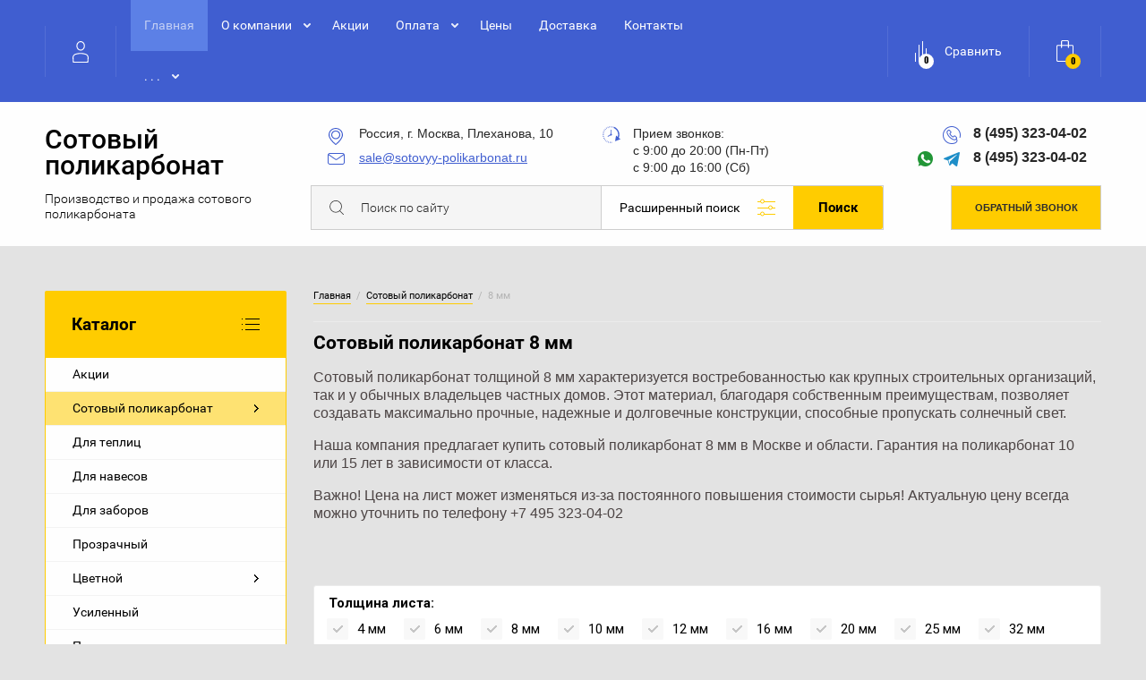

--- FILE ---
content_type: text/html; charset=utf-8
request_url: https://sotovyy-polikarbonat.ru/sotovyy/8-mm
body_size: 21527
content:

	<!doctype html>
<html lang="ru">
<head>
<meta charset="utf-8">
<meta name="robots" content="all"/>
<title>Поликарбонат сотовый 8 мм купить в Москве, цена за лист поликарбоната 8 мм </title>
<meta name="description" content="Поликарбонат купить в Москве от производителя: Сотовый - Поликарбонат 8 мм ">
<meta name="keywords" content="Сотовый поликарбонат 8 мм ">
<meta name="SKYPE_TOOLBAR" content="SKYPE_TOOLBAR_PARSER_COMPATIBLE">
<meta name="viewport" content="width=device-width, initial-scale=1.0, maximum-scale=1.0, user-scalable=no">
<meta name="format-detection" content="telephone=no">
<meta http-equiv="x-rim-auto-match" content="none">

<script type="text/javascript" src="/g/libs/jquery/1.10.2/jquery.min.js"></script>
<script type="text/javascript" src="/g/libs/jqueryui/1.10.3/jquery-ui.min.js" charset="utf-8"></script>

	<link rel="stylesheet" href="/g/css/styles_articles_tpl.css">
<meta name="yandex-verification" content="d43b43938a95ec0a" />

            <!-- 46b9544ffa2e5e73c3c971fe2ede35a5 -->
            <script src='/shared/s3/js/lang/ru.js'></script>
            <script src='/shared/s3/js/common.min.js'></script>
        <link rel='stylesheet' type='text/css' href='/shared/s3/css/calendar.css' /><link rel='stylesheet' type='text/css' href='/shared/highslide-4.1.13/highslide.min.css'/>
<script type='text/javascript' src='/shared/highslide-4.1.13/highslide-full.packed.js'></script>
<script type='text/javascript'>
hs.graphicsDir = '/shared/highslide-4.1.13/graphics/';
hs.outlineType = null;
hs.showCredits = false;
hs.lang={cssDirection:'ltr',loadingText:'Загрузка...',loadingTitle:'Кликните чтобы отменить',focusTitle:'Нажмите чтобы перенести вперёд',fullExpandTitle:'Увеличить',fullExpandText:'Полноэкранный',previousText:'Предыдущий',previousTitle:'Назад (стрелка влево)',nextText:'Далее',nextTitle:'Далее (стрелка вправо)',moveTitle:'Передвинуть',moveText:'Передвинуть',closeText:'Закрыть',closeTitle:'Закрыть (Esc)',resizeTitle:'Восстановить размер',playText:'Слайд-шоу',playTitle:'Слайд-шоу (пробел)',pauseText:'Пауза',pauseTitle:'Приостановить слайд-шоу (пробел)',number:'Изображение %1/%2',restoreTitle:'Нажмите чтобы посмотреть картинку, используйте мышь для перетаскивания. Используйте клавиши вперёд и назад'};</script>
<link rel="icon" href="/favicon.svg" type="image/svg+xml">
<link rel="apple-touch-icon" href="/touch-icon-iphone.png">
<link rel="apple-touch-icon" sizes="76x76" href="/touch-icon-ipad.png">
<link rel="apple-touch-icon" sizes="120x120" href="/touch-icon-iphone-retina.png">
<link rel="apple-touch-icon" sizes="152x152" href="/touch-icon-ipad-retina.png">
<meta name="msapplication-TileImage" content="/touch-w8-mediumtile.png"/>
<meta name="msapplication-square70x70logo" content="/touch-w8-smalltile.png" />
<meta name="msapplication-square150x150logo" content="/touch-w8-mediumtile.png" />
<meta name="msapplication-wide310x150logo" content="/touch-w8-widetile.png" />
<meta name="msapplication-square310x310logo" content="/touch-w8-largetile.png" />

<link rel='stylesheet' type='text/css' href='/t/images/__csspatch/3/patch.css'/>

<!--s3_require-->
<link rel="stylesheet" href="/g/basestyle/1.0.1/user/user.css" type="text/css"/>
<link rel="stylesheet" href="/g/basestyle/1.0.1/user/user.green.css" type="text/css"/>
<script type="text/javascript" src="/g/basestyle/1.0.1/user/user.js" async></script>
<!--/s3_require-->
			
		
		
		
			<link rel="stylesheet" type="text/css" href="/g/shop2v2/default/css/theme.less.css">		
			<script type="text/javascript" src="/g/printme.js"></script>
		<script type="text/javascript" src="/g/shop2v2/default/js/tpl.js"></script>
		<script type="text/javascript" src="/g/shop2v2/default/js/baron.min.js"></script>
		
			<script type="text/javascript" src="/g/shop2v2/default/js/shop2.2.js"></script>
		
	<script type="text/javascript">shop2.init({"productRefs": {"460804686":{"montaz":{"f7ec0a8fd870987033e55aeec6d60724":["560268086"]},"primenenie":{"ba34308f6a49c69d73af9c988785911b":["560268086"]},"sravnenie_standartnogo_i_premium":{"4e3f529facc89837712d238d766784bb":["560268086"]},"dostavka":{"613a030615aae121c6af15f30fe0bb6c":["560268086"]}},"460805486":{"montaz":{"f7ec0a8fd870987033e55aeec6d60724":["560268886"]},"primenenie":{"ba34308f6a49c69d73af9c988785911b":["560268886"]},"sravnenie_standartnogo_i_premium":{"4e3f529facc89837712d238d766784bb":["560268886"]},"dostavka":{"613a030615aae121c6af15f30fe0bb6c":["560268886"]}},"460807486":{"montaz":{"f7ec0a8fd870987033e55aeec6d60724":["560271086"]},"primenenie":{"ba34308f6a49c69d73af9c988785911b":["560271086"]},"sravnenie_standartnogo_i_premium":{"4e3f529facc89837712d238d766784bb":["560271086"]},"dostavka":{"613a030615aae121c6af15f30fe0bb6c":["560271086"]}},"460816286":{"montaz":{"f7ec0a8fd870987033e55aeec6d60724":["560280686"]},"primenenie":{"ba34308f6a49c69d73af9c988785911b":["560280686"]},"sravnenie_standartnogo_i_premium":{"4e3f529facc89837712d238d766784bb":["560280686"]},"dostavka":{"613a030615aae121c6af15f30fe0bb6c":["560280686"]}},"460818086":{"montaz":{"f7ec0a8fd870987033e55aeec6d60724":["560282486"]},"primenenie":{"ba34308f6a49c69d73af9c988785911b":["560282486"]},"sravnenie_standartnogo_i_premium":{"4e3f529facc89837712d238d766784bb":["560282486"]},"dostavka":{"613a030615aae121c6af15f30fe0bb6c":["560282486"]}},"460819086":{"montaz":{"f7ec0a8fd870987033e55aeec6d60724":["560283486"]},"primenenie":{"ba34308f6a49c69d73af9c988785911b":["560283486"]},"sravnenie_standartnogo_i_premium":{"4e3f529facc89837712d238d766784bb":["560283486"]},"dostavka":{"613a030615aae121c6af15f30fe0bb6c":["560283486"]}},"461437486":{"montaz":{"f7ec0a8fd870987033e55aeec6d60724":["561157486"]},"primenenie":{"ba34308f6a49c69d73af9c988785911b":["561157486"]},"sravnenie_standartnogo_i_premium":{"4e3f529facc89837712d238d766784bb":["561157486"]},"dostavka":{"613a030615aae121c6af15f30fe0bb6c":["561157486"]}},"461494286":{"montaz":{"f7ec0a8fd870987033e55aeec6d60724":["561228086"]},"primenenie":{"ba34308f6a49c69d73af9c988785911b":["561228086"]},"sravnenie_standartnogo_i_premium":{"4e3f529facc89837712d238d766784bb":["561228086"]},"dostavka":{"613a030615aae121c6af15f30fe0bb6c":["561228086"]}},"461517886":{"montaz":{"f7ec0a8fd870987033e55aeec6d60724":["561256486"]},"primenenie":{"ba34308f6a49c69d73af9c988785911b":["561256486"]},"sravnenie_standartnogo_i_premium":{"4e3f529facc89837712d238d766784bb":["561256486"]},"dostavka":{"613a030615aae121c6af15f30fe0bb6c":["561256486"]}},"461519486":{"montaz":{"f7ec0a8fd870987033e55aeec6d60724":["561258086"]},"primenenie":{"ba34308f6a49c69d73af9c988785911b":["561258086"]},"sravnenie_standartnogo_i_premium":{"4e3f529facc89837712d238d766784bb":["561258086"]},"dostavka":{"613a030615aae121c6af15f30fe0bb6c":["561258086"]}},"461711286":{"montaz":{"f7ec0a8fd870987033e55aeec6d60724":["561573286"]},"primenenie":{"ba34308f6a49c69d73af9c988785911b":["561573286"]},"sravnenie_standartnogo_i_premium":{"4e3f529facc89837712d238d766784bb":["561573286"]},"dostavka":{"613a030615aae121c6af15f30fe0bb6c":["561573286"]}},"461712086":{"montaz":{"f7ec0a8fd870987033e55aeec6d60724":["561574086"]},"primenenie":{"ba34308f6a49c69d73af9c988785911b":["561574086"]},"sravnenie_standartnogo_i_premium":{"4e3f529facc89837712d238d766784bb":["561574086"]},"dostavka":{"613a030615aae121c6af15f30fe0bb6c":["561574086"]}},"461712886":{"montaz":{"f7ec0a8fd870987033e55aeec6d60724":["561574886"]},"primenenie":{"ba34308f6a49c69d73af9c988785911b":["561574886"]},"sravnenie_standartnogo_i_premium":{"4e3f529facc89837712d238d766784bb":["561574886"]},"dostavka":{"613a030615aae121c6af15f30fe0bb6c":["561574886"]}},"461728486":{"montaz":{"f7ec0a8fd870987033e55aeec6d60724":["561597486"]},"primenenie":{"ba34308f6a49c69d73af9c988785911b":["561597486"]},"sravnenie_standartnogo_i_premium":{"4e3f529facc89837712d238d766784bb":["561597486"]},"dostavka":{"613a030615aae121c6af15f30fe0bb6c":["561597486"]}},"461758686":{"montaz":{"f7ec0a8fd870987033e55aeec6d60724":["561636286"]},"primenenie":{"ba34308f6a49c69d73af9c988785911b":["561636286"]},"sravnenie_standartnogo_i_premium":{"4e3f529facc89837712d238d766784bb":["561636286"]},"dostavka":{"613a030615aae121c6af15f30fe0bb6c":["561636286"]}},"461759686":{"montaz":{"f7ec0a8fd870987033e55aeec6d60724":["561637286"]},"primenenie":{"ba34308f6a49c69d73af9c988785911b":["561637286"]},"sravnenie_standartnogo_i_premium":{"4e3f529facc89837712d238d766784bb":["561637286"]},"dostavka":{"613a030615aae121c6af15f30fe0bb6c":["561637286"]}},"461760086":{"montaz":{"f7ec0a8fd870987033e55aeec6d60724":["561637686"]},"primenenie":{"ba34308f6a49c69d73af9c988785911b":["561637686"]},"sravnenie_standartnogo_i_premium":{"4e3f529facc89837712d238d766784bb":["561637686"]},"dostavka":{"613a030615aae121c6af15f30fe0bb6c":["561637686"]}},"461760686":{"montaz":{"f7ec0a8fd870987033e55aeec6d60724":["561638286"]},"primenenie":{"ba34308f6a49c69d73af9c988785911b":["561638286"]},"sravnenie_standartnogo_i_premium":{"4e3f529facc89837712d238d766784bb":["561638286"]},"dostavka":{"613a030615aae121c6af15f30fe0bb6c":["561638286"]}},"461761286":{"montaz":{"f7ec0a8fd870987033e55aeec6d60724":["561639486"]},"primenenie":{"ba34308f6a49c69d73af9c988785911b":["561639486"]},"sravnenie_standartnogo_i_premium":{"4e3f529facc89837712d238d766784bb":["561639486"]},"dostavka":{"613a030615aae121c6af15f30fe0bb6c":["561639486"]}},"461778886":{"montaz":{"f7ec0a8fd870987033e55aeec6d60724":["561640886"]},"primenenie":{"ba34308f6a49c69d73af9c988785911b":["561640886"]},"sravnenie_standartnogo_i_premium":{"4e3f529facc89837712d238d766784bb":["561640886"]},"dostavka":{"613a030615aae121c6af15f30fe0bb6c":["561640886"]}},"461779886":{"montaz":{"f7ec0a8fd870987033e55aeec6d60724":["561664486"]},"primenenie":{"ba34308f6a49c69d73af9c988785911b":["561664486"]},"sravnenie_standartnogo_i_premium":{"4e3f529facc89837712d238d766784bb":["561664486"]},"dostavka":{"613a030615aae121c6af15f30fe0bb6c":["561664486"]}},"461787686":{"montaz":{"f7ec0a8fd870987033e55aeec6d60724":["561673086"]},"primenenie":{"ba34308f6a49c69d73af9c988785911b":["561673086"]},"sravnenie_standartnogo_i_premium":{"4e3f529facc89837712d238d766784bb":["561673086"]},"dostavka":{"613a030615aae121c6af15f30fe0bb6c":["561673086"]}}},"apiHash": {"getPromoProducts":"ceda30552603402ea55ebe66797b256a","getSearchMatches":"e18000af01f0a4bc3560bebf0d5cd2f1","getFolderCustomFields":"d055b9f786f9dc00a4d4d279993d7190","getProductListItem":"ee9f80a67fed0810f884e1767dae04b2","cartAddItem":"d97a26b00a0ee246b217b9214eced8b4","cartRemoveItem":"f54a50212778c814be9aad7082d93bf2","cartUpdate":"67cda6239cd63991c076c1b14df64c52","cartRemoveCoupon":"d55813e558b8571d5878f63a8f1f1d5c","cartAddCoupon":"de3fff0174721560702a035698fa0fc0","deliveryCalc":"d334c38ac548550202bbf5c8eb894f38","printOrder":"1d6a8491c3f27878eedf8b6dd76729de","cancelOrder":"2831fa456a66a0578c562ba78eef0b40","cancelOrderNotify":"3d4d6605786e803ce0cdf9a7fe97d31d","repeatOrder":"b00f26299a157516c12b01da4c2c8678","paymentMethods":"a2a76ee13b5d3dad5cd698cabb9f0740","compare":"275ce67d09912f09540602b814ad02c5"},"hash": null,"verId": 2489536,"mode": "folder","step": "","uri": "/magazin","IMAGES_DIR": "/d/","my": {"hide_share":true,"show_sections":true,"hide_in_search":["price","new","special"],"hide_in_filter":["price"],"lazy_load_subpages":false,"not_available_alias":"\u0412 \u043a\u043e\u0440\u0437\u0438\u043d\u0443","bu_alias":"\u0412 \u043a\u043e\u0440\u0437\u0438\u043d\u0443","preorder_alias":"\u0412 \u043a\u043e\u0440\u0437\u0438\u043d\u0443","special_alias":"Sale","new_alias":"New","filtyer_title":"\u0424\u0438\u043b\u044c\u0442\u0440 \u0442\u043e\u0432\u0430\u0440\u043e\u0432","min_count_in_select":999},"shop2_cart_order_payments": 3,"cf_margin_price_enabled": 0,"maps_yandex_key":"","maps_google_key":""});shop2.filter._pre_params = "&s[folder_id]=229288286";</script>


     <link rel="stylesheet" href="/t/v3890/images/theme0/theme.scss.css">


<!-- Global site tag (gtag.js) - Google Analytics -->
<script async src="https://www.googletagmanager.com/gtag/js?id=UA-124798013-44"></script>
<script>
  window.dataLayer = window.dataLayer || [];
  function gtag(){dataLayer.push(arguments);}
  gtag('js', new Date());

  gtag('config', 'UA-124798013-44');
</script>


<link rel="stylesheet" href="/t/v3890/images/css/site.addons.scss.css">

<link rel="stylesheet" href="/t/v3890/images/css/site.addons2.scss.css">
<link rel="stylesheet" href="/t/v3890/images/css/opn_style.scss.css">

</head>
<body style="opacity: 0;">
	<div class="site-wrapper">
		
		<header role="banner" class="site-header">
			<div class="header_top">
				<div class="header_top__in">
					<div class="header_top__left">
						<div class="menu_opener">
							<div class="left">Каталог</div>
							<div class="right">
								<div class="right_in">
									<div><span></span></div>
									<div><span></span></div>
									<div><span></span></div>
								</div>
							</div>
						</div>
						<div class="fixed_wrap">
							<div class="login-form_link ">
	<div class="block-title">
		<span>&nbsp;</span>
		<strong>Вход / Регистрация</strong>
		<a href="/registraciya/login" class="register">Регистрация</a>
	</div>
	</div>							<nav class="header_top__topmenu">
								<ul class="menu-top"><li class="opened active"><a href="/" >Главная</a></li><li><a href="/o-kompanii" >О компании</a><ul class="level-2"><li><a href="/setevye-magaziny" >Сетевые магазины</a></li><li><a href="/optom" >Оптом</a></li><li><a href="/kachestvo" >Гарантия и качество</a></li><li><a href="/sertifikaty" >Сертификаты</a></li></ul></li><li><a href="/akcii" >Акции</a></li><li><a href="/oplata" >Оплата</a><ul class="level-2"><li><a href="/vozvrat-tovara" >Возврат товара</a></li></ul></li><li><a href="/tsena" >Цены</a></li><li><a href="/besplatnaya-dostavka" >Доставка</a></li><li><a href="/kontakty" >Контакты</a></li><li><a href="/registraciya" >Регистрация</a></li></ul> 
							</nav>
						</div>
					</div>
					<div class="header_top__right">
												<div class="product-compare product-compare-added">
							<div class="left">
								<div>0</div>
							</div>
							<div class="right">
								Сравнить							</div>
							<a href="/magazin/compare" target="_blank"></a>
						</div>
												<div id="shop2-cart-preview" class="cart-prev ">
	<div class="block-title">
		<div class="left"><div>0</div></div>
			</div>
</div>					</div>
				</div>
			</div>
			<div class="header_bottom">
				<div class="header_bottom_in">
											<a class="logo-top" href="https://sotovyy-polikarbonat.ru">
														<div class="name">Сотовый поликарбонат</div>
							<div class="activity">Производство и продажа сотового поликарбоната</div>
						</a>
										<div class="center-side">
						<div class="contacts-center">
							<div class="lco">
								<div class="addt">Россия, г. Москва, Плеханова, 10</div>
								<div class="mail"><a href="mailto:sale@sotovyy-polikarbonat.ru">sale@sotovyy-polikarbonat.ru</a></div>
							</div>
							<div class="rco">
								<div class="phone-call">
									<div class="name">Прием звонков:</div>
									<div class="list">
																				<div class="item">с 9:00 до 20:00 (Пн-Пт)</div>
																				<div class="item">с 9:00 до 16:00 (Сб)</div>
																			</div>
								</div>
							</div>
						</div>
						<div class="search_form_wrap">
							<form action="/search" class="search_form_wrapper" method="get">
								<div class="form_in">
									<input name="search" type="text"  class="search-text" onBlur="this.value=this.value==''?'Поиск по сайту':this.value;" onFocus="this.value=this.value=='Поиск по сайту'?'':this.value;" value="Поиск по сайту" />
									<div class="big_form_opener">
										<div>Расширенный поиск</div>
										<div class="bg">
											<div class="bg_in">
												<div><span></span></div>
												<div><span></span></div>
												<div><span></span></div>
											</div>
										</div>
									</div>
									<input type="submit" class="search-button" value="Поиск" />
								</div>
							<re-captcha data-captcha="recaptcha"
     data-name="captcha"
     data-sitekey="6LddAuIZAAAAAAuuCT_s37EF11beyoreUVbJlVZM"
     data-lang="ru"
     data-rsize="invisible"
     data-type="image"
     data-theme="light"></re-captcha></form>
							
    
<div class="shop2-block search-form ">
		<form action="/magazin/search" enctype="multipart/form-data">
			<input type="hidden" name="sort_by" value=""/>
							<div class="row name">
					<label class="row-title" for="shop2-name">Название:</label>
					<input type="text" name="s[name]" size="20" id="shop2-name" value="" />
				</div>
						
			

							<div class="row">
					<label class="row-title" for="shop2-article">Артикул:</label>
					<input type="text" name="s[article]" id="shop2-article" value="" />
				</div>
			
							<div class="row">
					<label class="row-title" for="shop2-text">Текст:</label>
					<input type="text" name="search_text" size="20" id="shop2-text"  value="" />
				</div>
			
			
							<div class="row">
					<div class="row-title">Выберите категорию:</div>
					<select name="s[folder_id]" id="s[folder_id]" class="chosen-select">
						<option value="">Все</option>
																											                            <option value="250324886" >
	                                 Акции
	                            </option>
	                        														                            <option value="229249886" >
	                                 Сотовый поликарбонат
	                            </option>
	                        														                            <option value="229259686" >
	                                &raquo; 4 мм
	                            </option>
	                        														                            <option value="229267286" >
	                                &raquo; 6 мм
	                            </option>
	                        														                            <option value="229288286" >
	                                &raquo; 8 мм
	                            </option>
	                        														                            <option value="229290286" >
	                                &raquo; 10 мм
	                            </option>
	                        														                            <option value="229290686" >
	                                &raquo; 12 мм
	                            </option>
	                        														                            <option value="229301686" >
	                                &raquo; 16 мм
	                            </option>
	                        														                            <option value="229302686" >
	                                &raquo; 20 мм
	                            </option>
	                        														                            <option value="229303686" >
	                                &raquo; 25 мм
	                            </option>
	                        														                            <option value="229303886" >
	                                &raquo; 32 мм
	                            </option>
	                        														                            <option value="229312286" >
	                                 Для теплиц
	                            </option>
	                        														                            <option value="229313086" >
	                                 Для навесов
	                            </option>
	                        														                            <option value="229316486" >
	                                 Для заборов
	                            </option>
	                        														                            <option value="229250086" >
	                                 Прозрачный
	                            </option>
	                        														                            <option value="229250286" >
	                                 Цветной
	                            </option>
	                        														                            <option value="229380486" >
	                                &raquo; Бронзовый серый
	                            </option>
	                        														                            <option value="229397686" >
	                                &raquo; Бронзовый коричневый
	                            </option>
	                        														                            <option value="229397886" >
	                                &raquo; Бирюзовый
	                            </option>
	                        														                            <option value="229398086" >
	                                &raquo; Желтый
	                            </option>
	                        														                            <option value="229398286" >
	                                &raquo; Красный
	                            </option>
	                        														                            <option value="229398486" >
	                                &raquo; Оранжевый
	                            </option>
	                        														                            <option value="229398686" >
	                                &raquo; Молочный
	                            </option>
	                        														                            <option value="229398886" >
	                                &raquo; Синий
	                            </option>
	                        														                            <option value="229399286" >
	                                &raquo; Серебро
	                            </option>
	                        														                            <option value="229399886" >
	                                &raquo; Зеленый
	                            </option>
	                        														                            <option value="229252686" >
	                                 Усиленный
	                            </option>
	                        														                            <option value="229255286" >
	                                 Премиум
	                            </option>
	                        														                            <option value="234067286" >
	                                 Комплектующие для поликарбоната
	                            </option>
	                        														                            <option value="234067486" >
	                                &raquo; Соединительный профиль
	                            </option>
	                        														                            <option value="234087486" >
	                                &raquo;&raquo; Неразъемный профиль
	                            </option>
	                        														                            <option value="234087686" >
	                                &raquo;&raquo; Разъемный профиль
	                            </option>
	                        														                            <option value="234067886" >
	                                &raquo; Коньковый профиль
	                            </option>
	                        														                            <option value="234068286" >
	                                &raquo; Пристенный профиль
	                            </option>
	                        														                            <option value="234068486" >
	                                &raquo; Угловой профиль
	                            </option>
	                        														                            <option value="234070486" >
	                                &raquo; Торцевой профиль
	                            </option>
	                        														                            <option value="234080486" >
	                                &raquo; Алюминиевый профиль
	                            </option>
	                        														                            <option value="234080686" >
	                                &raquo; Термошайбы
	                            </option>
	                        														                            <option value="234080886" >
	                                &raquo; Саморезы
	                            </option>
	                        														                            <option value="234081086" >
	                                &raquo; Резиновый уплотнитель
	                            </option>
	                        														                            <option value="234081486" >
	                                &raquo; Гермолента
	                            </option>
	                        														                            <option value="234085286" >
	                                &raquo; Перфолента
	                            </option>
	                        														                            <option value="250108286" >
	                                 Листы в размер
	                            </option>
	                        											</select>
				</div>

				<div id="shop2_search_custom_fields"></div>
			
						<div id="shop2_search_global_fields">
				
			
			
												<div class="row">
						<div class="row-title">Толщина листа:</div>
						<select name="s[tolsina_lista]">
							<option value="">Все</option>
															<option value="81974886">4 мм</option>
															<option value="81975086">6 мм</option>
															<option value="81975286">8 мм</option>
															<option value="81975486">10 мм</option>
															<option value="81975686">12 мм</option>
															<option value="81975886">16 мм</option>
															<option value="81976086">20 мм</option>
															<option value="81976286">25 мм</option>
															<option value="81976486">32 мм</option>
													</select>
					</div>
							

					
			
												<div class="row">
						<div class="row-title">Цвет:</div>
						<select name="s[cvet]">
							<option value="">Все</option>
															<option value="82083686">прозрачный</option>
															<option value="82083886">бронзовый серый</option>
															<option value="82084086">бронзовый коричневый</option>
															<option value="82084286">бирюзовый</option>
															<option value="82084486">желтый</option>
															<option value="82084686">красный</option>
															<option value="82084886">оранжевый</option>
															<option value="82085086">молочный</option>
															<option value="82085286">синий</option>
															<option value="82085486">серебряный</option>
															<option value="82085686">зеленый</option>
													</select>
					</div>
							

					
			
												<div class="row">
						<div class="row-title">Длина листа:</div>
						<select name="s[dlina_lista]">
							<option value="">Все</option>
															<option value="107339686">3 метра</option>
															<option value="81964086">6 метров</option>
															<option value="81964286">12 метров</option>
													</select>
					</div>
							

								
			
												<div class="row">
						<div class="row-title">Класс:</div>
						<select name="s[klass]">
							<option value="">Все</option>
															<option value="81980486">стандарт</option>
															<option value="81980686">премиум</option>
													</select>
					</div>
							

																																	</div>
						
			
			
			
							<div class="row">
					<div class="row-title">Результатов на странице:</div>
					<select name="s[products_per_page]">
									            				            				            <option value="5">5</option>
			            				            				            <option value="20">20</option>
			            				            				            <option value="35">35</option>
			            				            				            <option value="50">50</option>
			            				            				            <option value="65">65</option>
			            				            				            <option value="80">80</option>
			            				            				            <option value="95">95</option>
			            					</select>
				</div>
			
			<div class="clear-container"></div>
			<div class="row">
				<button type="submit" class="search-btn">Найти</button>
			</div>
		<re-captcha data-captcha="recaptcha"
     data-name="captcha"
     data-sitekey="6LddAuIZAAAAAAuuCT_s37EF11beyoreUVbJlVZM"
     data-lang="ru"
     data-rsize="invisible"
     data-type="image"
     data-theme="light"></re-captcha></form>
		<div class="clear-container"></div>
</div><!-- Search Form -->						</div>
					</div>
					<div class="right-side">
						<div class="phones">
							<div class="phones_in">
																	<a href="tel:84953230402" class="phone">
																				<span class="icon-list">
																						<img src="/thumb/2/opfiRM0hQRHrI4UUB36GKA/20r20/d/icon-p.png" alt="Телефон">
																					</span>
																				<span class="phone">8 (495) 323-04-02</span>
									</a>
																	<a href="tel:84953230402" class="phone">
																				<span class="icon-list">
																						<img src="/thumb/2/uaz-i3r147soUFRvehGmyQ/20r20/d/icon-w.png" alt="WhatsApp">
																						<img src="/thumb/2/BNu4JLjUZRGfBaKuSXtUMA/20r20/d/icon-t.png" alt="Telegram">
																					</span>
																				<span class="phone">8 (495) 323-04-02</span>
									</a>
															</div>
						</div>
												<div class="call-back">
							<span>Обратный звонок</span>
						</div>
											</div>
					
					
				</div>
			</div>
			
		</header> <!-- .site-header -->
		
		<div class="catalog_wrap displayNone">
						<div class="menu_pad_wrap">
				<nav class="folders_shared_wrap">
					<div class="menu_opener">
						<div class="left">Каталог</div>
						<div class="right">
							<div class="right_in">
								<div><span></span></div>
								<div><span></span></div>
								<div><span></span></div>
							</div>
						</div>
					</div>
					<div class="header_top__menu_title">
						<div class="name">Каталог</div>
						<div class="menu_closer"></div>
					</div>
					<ul class="folders_shared clearfix"><li><a href="/aktsii" >Акции</a></li><li class="has-child opened"><a href="/sotovyy" >Сотовый поликарбонат</a><ul class="level-2"><li><a href="/sotovyy/4-mm" >4 мм</a></li><li><a href="/sotovyy/6-mm" >6 мм</a></li><li class="opened active"><a href="/sotovyy/8-mm" >8 мм</a></li><li><a href="/sotovyy/10-mm" >10 мм</a></li><li><a href="/sotovyy/12-mm" >12 мм</a></li><li><a href="/sotovyy/16-mm" >16 мм</a></li><li><a href="/sotovyy/20-mm" >20 мм</a></li><li><a href="/sotovyy/25-mm" >25 мм</a></li><li><a href="/sotovyy/32-mm" >32 мм</a></li></ul></li><li><a href="/dlya-teplits" >Для теплиц</a></li><li><a href="/dlya-navesov" >Для навесов</a></li><li><a href="/dlya-zaborov" >Для заборов</a></li><li><a href="/prozrachnyy" >Прозрачный</a></li><li class="has-child"><a href="/tsvetnoy" >Цветной</a><ul class="level-2"><li><a href="/sotovyy/tsvetnoy/bronzovyy-seryy" >Бронзовый серый</a></li><li><a href="/sotovyy/tsvetnoy/bronzovyy-korichnevyy" >Бронзовый коричневый</a></li><li><a href="/sotovyy/tsvetnoy/biryuzovyy" >Бирюзовый</a></li><li><a href="/sotovyy/tsvetnoy/zheltyy" >Желтый</a></li><li><a href="/sotovyy/tsvetnoy/krasnyy" >Красный</a></li><li><a href="/sotovyy/tsvetnoy/oranzhevyy" >Оранжевый</a></li><li><a href="/sotovyy/tsvetnoy/molochnyy" >Молочный</a></li><li><a href="/sotovyy/tsvetnoy/siniy" >Синий</a></li><li><a href="/sotovyy/tsvetnoy/serebryanyy" >Серебро</a></li><li><a href="/sotovyy/tsvetnoy/zelenyy" >Зеленый</a></li></ul></li><li><a href="/usilennyy" >Усиленный</a></li><li><a href="/premium" >Премиум</a></li><li class="has-child"><a href="/profili" >Комплектующие для поликарбоната</a><ul class="level-2"><li class="has-child"><a href="/kreplenie-polikarbonata/soedinitelnyy-profil" >Соединительный профиль</a><ul class="level-3"><li><a href="/kreplenie-polikarbonata/soedinitelnyy-profil/nerazemnyy" >Неразъемный профиль</a></li><li><a href="/kreplenie-polikarbonata/soedinitelnyy-profil/razemnyy" >Разъемный профиль</a></li></ul></li><li><a href="/kreplenie-polikarbonata/konkovyy-profil" >Коньковый профиль</a></li><li><a href="/kreplenie-polikarbonata/pristennyy-profil" >Пристенный профиль</a></li><li><a href="/kreplenie-polikarbonata/uglovoy-profil" >Угловой профиль</a></li><li><a href="/kreplenie-polikarbonata/torcevoy-profil" >Торцевой профиль</a></li><li><a href="/kreplenie-polikarbonata/alyuminievyy-profil" >Алюминиевый профиль</a></li><li><a href="/kreplenie-polikarbonata/termoshayby" >Термошайбы</a></li><li><a href="/kreplenie-polikarbonata/samorezy" >Саморезы</a></li><li><a href="/kreplenie-polikarbonata/rezinovyy-uplotnitel" >Резиновый уплотнитель</a></li><li><a href="/kreplenie-polikarbonata/germolenta" >Гермолента</a></li><li><a href="/kreplenie-polikarbonata/perfolenta" >Перфолента</a></li></ul></li><li><a href="/listy-v-razmer" >Листы в размер</a></li></ul>					<div class="menu_slider"></div>
				</nav>
			</div>
										<div class="top_slider">
					<div class="top_slider__wrap slider-top">
																					<div class="top_slider__item bgsize">
									<img src=/thumb/2/tvj6fQ0wPkPLkeI6BA91nw/880r360/d/xxl.jpg  alt="">
									<div class="top_slider__text_wrap">
																					<div class="top_slider__title">Сотовый поликарбонат</div>
																															<div class="top_slider__subtitle">стандарт и премиум лист из наличия</div>
																															<a href="/sotovyy" class="top_slider__btn">Подробнее</a>
																			</div>
								</div>
																												<div class="top_slider__item bgsize">
									<img src=/thumb/2/WfMmbvnEy7zaKAolG-2uXQ/880r360/d/image.jpg  alt="">
									<div class="top_slider__text_wrap">
																					<div class="top_slider__title">Прозрачный сотовый поликарбонат</div>
																															<div class="top_slider__subtitle">для теплиц, заборов, навесов.</div>
																															<a href="/prozrachnyy" class="top_slider__btn">Подробнее</a>
																			</div>
								</div>
																												<div class="top_slider__item bgsize">
									<img src=/thumb/2/Vf_AFMhlXaYdzyqCn45L2w/880r360/d/image5-min-8.png  alt="">
									<div class="top_slider__text_wrap">
																					<div class="top_slider__title">Цветной сотовый поликарбонат</div>
																															<div class="top_slider__subtitle">10 цветов в наличии</div>
																															<a href="/tsvetnoy" class="top_slider__btn">Подробнее</a>
																			</div>
								</div>
																												<div class="top_slider__item bgsize">
									<img src=/thumb/2/PS_s0Mtq8VnqmEmFJDGNnA/880r360/d/profil-pk-1024x438.jpg  alt="">
									<div class="top_slider__text_wrap">
																					<div class="top_slider__title">Комплектующие</div>
																															<div class="top_slider__subtitle">пластиковые и алюминиевые из наличия</div>
																															<a href="/kreplenie-polikarbonata" class="top_slider__btn">Подробнее</a>
																			</div>
								</div>
																		</div>
				</div>
					</div>
				
		<div class="site-container">
				<aside role="complementary" class="site-sidebar left ">
					<div class="catalog_wrap">
						<nav class="folders_shared_wrap">
							<div class="menu_opener">
								<div class="left">Каталог</div>
								<div class="right">
									<div class="right_in">
										<div><span></span></div>
										<div><span></span></div>
										<div><span></span></div>
									</div>
								</div>
							</div>
							<div class="header_top__menu_title">
								<div class="name">Каталог</div>
								<div class="menu_closer"></div>
							</div>
							<ul class="folders_shared clearfix"><li><a href="/aktsii" >Акции</a></li><li class="has-child opened"><a href="/sotovyy" >Сотовый поликарбонат</a><ul class="level-2"><li><a href="/sotovyy/4-mm" >4 мм</a></li><li><a href="/sotovyy/6-mm" >6 мм</a></li><li class="opened active"><a href="/sotovyy/8-mm" >8 мм</a></li><li><a href="/sotovyy/10-mm" >10 мм</a></li><li><a href="/sotovyy/12-mm" >12 мм</a></li><li><a href="/sotovyy/16-mm" >16 мм</a></li><li><a href="/sotovyy/20-mm" >20 мм</a></li><li><a href="/sotovyy/25-mm" >25 мм</a></li><li><a href="/sotovyy/32-mm" >32 мм</a></li></ul></li><li><a href="/dlya-teplits" >Для теплиц</a></li><li><a href="/dlya-navesov" >Для навесов</a></li><li><a href="/dlya-zaborov" >Для заборов</a></li><li><a href="/prozrachnyy" >Прозрачный</a></li><li class="has-child"><a href="/tsvetnoy" >Цветной</a><ul class="level-2"><li><a href="/sotovyy/tsvetnoy/bronzovyy-seryy" >Бронзовый серый</a></li><li><a href="/sotovyy/tsvetnoy/bronzovyy-korichnevyy" >Бронзовый коричневый</a></li><li><a href="/sotovyy/tsvetnoy/biryuzovyy" >Бирюзовый</a></li><li><a href="/sotovyy/tsvetnoy/zheltyy" >Желтый</a></li><li><a href="/sotovyy/tsvetnoy/krasnyy" >Красный</a></li><li><a href="/sotovyy/tsvetnoy/oranzhevyy" >Оранжевый</a></li><li><a href="/sotovyy/tsvetnoy/molochnyy" >Молочный</a></li><li><a href="/sotovyy/tsvetnoy/siniy" >Синий</a></li><li><a href="/sotovyy/tsvetnoy/serebryanyy" >Серебро</a></li><li><a href="/sotovyy/tsvetnoy/zelenyy" >Зеленый</a></li></ul></li><li><a href="/usilennyy" >Усиленный</a></li><li><a href="/premium" >Премиум</a></li><li class="has-child"><a href="/profili" >Комплектующие для поликарбоната</a><ul class="level-2"><li class="has-child"><a href="/kreplenie-polikarbonata/soedinitelnyy-profil" >Соединительный профиль</a><ul class="level-3"><li><a href="/kreplenie-polikarbonata/soedinitelnyy-profil/nerazemnyy" >Неразъемный профиль</a></li><li><a href="/kreplenie-polikarbonata/soedinitelnyy-profil/razemnyy" >Разъемный профиль</a></li></ul></li><li><a href="/kreplenie-polikarbonata/konkovyy-profil" >Коньковый профиль</a></li><li><a href="/kreplenie-polikarbonata/pristennyy-profil" >Пристенный профиль</a></li><li><a href="/kreplenie-polikarbonata/uglovoy-profil" >Угловой профиль</a></li><li><a href="/kreplenie-polikarbonata/torcevoy-profil" >Торцевой профиль</a></li><li><a href="/kreplenie-polikarbonata/alyuminievyy-profil" >Алюминиевый профиль</a></li><li><a href="/kreplenie-polikarbonata/termoshayby" >Термошайбы</a></li><li><a href="/kreplenie-polikarbonata/samorezy" >Саморезы</a></li><li><a href="/kreplenie-polikarbonata/rezinovyy-uplotnitel" >Резиновый уплотнитель</a></li><li><a href="/kreplenie-polikarbonata/germolenta" >Гермолента</a></li><li><a href="/kreplenie-polikarbonata/perfolenta" >Перфолента</a></li></ul></li><li><a href="/listy-v-razmer" >Листы в размер</a></li></ul>							<div class="menu_slider"></div>
						</nav>
					</div>
					<div class="filter_main_wrapper"></div>
					<div class="counter_wrap">
						<div class="counter_wrap__top_title"><span class="left">Акция</span><span class="right"></span></div>
						    
    <script src="/t/v3890/images/js/count_script.min.js"></script>    
    <div class="timer-wrapper">
        <div class="timer-inner">
            <div class="counter_top">
                <div class="cntdwn-title">Цветной сотовый 8 и 10 мм по цене прозрачного.</div>                <img src=/thumb/2/aIsj72gXcgLAQs9rZkudCg/214r200/d/scale_1200.jpg  alt="">
            </div>
            <div class="counter_bottom">
                <div class="counter_bottom__title">до конца акции осталось</div>
                <div class="cntdwn-elem countdown">15.06.2021 00:00</div>
                <div class="countdown-end">Акция окончена</div>
            </div>
        </div>
    </div>
    
    <script>
    (function(){
        var timerBlocksFirst = $('.countdown'),
            $htmlLang = window._s3Lang.code;
            if ($htmlLang=='de' || $htmlLang=='en') {
                timerDays = 'days';
                timerHours = 'hours';
                timerMinutes = 'minutes';
                timerSeconds = 'seconds'
            } else {
                timerDays = 'Дней';
                timerHours = 'Часов';
                timerMinutes = 'Минут';
                timerSeconds = 'секунды'
            }
            
        if (timerBlocksFirst.length) {
            timerBlocksFirst.timer({
                format_in: "%d.%M.%y %h:%m:%s",
                format_out: '<div class="elem"><div class="number">%d</div><em>' + timerDays + '</em></div><div class="delim">:</div><div class="elem"><div class="number">%h</div><em>' + timerHours + '</em></div><div class="delim">:</div><div class="elem"><div class="number">%m</div><em>' + timerMinutes + '</em></div><div class="delim">:</div><div class="elem"><div class="number">%s</div><em>' + timerSeconds + '</em></div>',
                wrapChar: 'ins',
                language: $htmlLang,
                update_time: 1000,
                onEnd: function() {
                    $(this).hide();
                    $(this).siblings('.cntdwn-title').hide();
                    $(this).siblings('.countdown-end').show();
                }
            });
        }
    })();
    </script>
    
					</div>
				</aside> <!-- .site-sidebar.left -->

			<main role="main" class="site-main centered ">
									
<div class="site-path" data-url="/"><a href="/">Главная</a>  /  <a href="/sotovyy">Сотовый поликарбонат</a>  /  8 мм</div>					<h1>Сотовый поликарбонат 8 мм</h1>
				
	<div class="shop2-cookies-disabled shop2-warning hide"></div>
	
	
	
				
				
							
					
							
					
							
					
				
				
				
							<p>Сотовый поликарбонат толщиной 8 мм характеризуется востребованностью как крупных строительных организаций, так и у обычных владельцев частных домов. Этот материал, благодаря собственным преимуществам, позволяет создавать максимально прочные, надежные и долговечные конструкции, способные пропускать солнечный свет.&nbsp;</p>

<p>Наша компания предлагает купить сотовый поликарбонат 8 мм в Москве и области. Гарантия на поликарбонат 10 или 15 лет в зависимости от класса.</p>

<p>Важно! Цена на лист может изменяться из-за постоянного повышения стоимости сырья! Актуальную цену всегда можно уточнить по телефону +7 495 323-04-02</p>

<h2>&nbsp;</h2>
					
			

		
		
					
	
					
				
			<div class="filter_title_main">Фильтр товаров</div>
			<form action="#" class="shop-filter shop2-filter">

							
			<ul class="table-filter-param">
				
								
								
		
	<li class="shop-filter-fields type-select"><div class="filter-title">Толщина&nbsp;листа:</div><div class="filter-param"><a href="#" data-name="s[tolsina_lista][]" data-value="81974886" class="param-val"><div>&nbsp;</div>4 мм</a><a href="#" data-name="s[tolsina_lista][]" data-value="81975086" class="param-val"><div>&nbsp;</div>6 мм</a><a href="#" data-name="s[tolsina_lista][]" data-value="81975286" class="param-val"><div>&nbsp;</div>8 мм</a><a href="#" data-name="s[tolsina_lista][]" data-value="81975486" class="param-val"><div>&nbsp;</div>10 мм</a><a href="#" data-name="s[tolsina_lista][]" data-value="81975686" class="param-val"><div>&nbsp;</div>12 мм</a><a href="#" data-name="s[tolsina_lista][]" data-value="81975886" class="param-val"><div>&nbsp;</div>16 мм</a><a href="#" data-name="s[tolsina_lista][]" data-value="81976086" class="param-val"><div>&nbsp;</div>20 мм</a><a href="#" data-name="s[tolsina_lista][]" data-value="81976286" class="param-val"><div>&nbsp;</div>25 мм</a><a href="#" data-name="s[tolsina_lista][]" data-value="81976486" class="param-val"><div>&nbsp;</div>32 мм</a></div></li><li class="shop-filter-fields type-select"><div class="filter-title">Цвет:</div><div class="filter-param"><a href="#" data-name="s[cvet][]" data-value="82083686" class="param-val"><div>&nbsp;</div>прозрачный</a><a href="#" data-name="s[cvet][]" data-value="82083886" class="param-val"><div>&nbsp;</div>бронзовый серый</a><a href="#" data-name="s[cvet][]" data-value="82084086" class="param-val"><div>&nbsp;</div>бронзовый коричневый</a><a href="#" data-name="s[cvet][]" data-value="82084286" class="param-val"><div>&nbsp;</div>бирюзовый</a><a href="#" data-name="s[cvet][]" data-value="82084486" class="param-val"><div>&nbsp;</div>желтый</a><a href="#" data-name="s[cvet][]" data-value="82084686" class="param-val"><div>&nbsp;</div>красный</a><a href="#" data-name="s[cvet][]" data-value="82084886" class="param-val"><div>&nbsp;</div>оранжевый</a><a href="#" data-name="s[cvet][]" data-value="82085086" class="param-val"><div>&nbsp;</div>молочный</a><a href="#" data-name="s[cvet][]" data-value="82085286" class="param-val"><div>&nbsp;</div>синий</a><a href="#" data-name="s[cvet][]" data-value="82085486" class="param-val"><div>&nbsp;</div>серебряный</a><a href="#" data-name="s[cvet][]" data-value="82085686" class="param-val"><div>&nbsp;</div>зеленый</a></div></li><li class="shop-filter-fields type-select"><div class="filter-title">Длина&nbsp;листа:</div><div class="filter-param"><a href="#" data-name="s[dlina_lista][]" data-value="107339686" class="param-val"><div>&nbsp;</div>3 метра</a><a href="#" data-name="s[dlina_lista][]" data-value="81964086" class="param-val"><div>&nbsp;</div>6 метров</a><a href="#" data-name="s[dlina_lista][]" data-value="81964286" class="param-val"><div>&nbsp;</div>12 метров</a></div></li><li class="shop-filter-fields type-select"><div class="filter-title">Класс:</div><div class="filter-param"><a href="#" data-name="s[klass][]" data-value="81980486" class="param-val"><div>&nbsp;</div>стандарт</a><a href="#" data-name="s[klass][]" data-value="81980686" class="param-val"><div>&nbsp;</div>премиум</a></div></li>

								
				
			</ul>
		
				<div class="btns_wrap ">
					<div class="more-items">Больше параметров</div>
					<div class="result">
					Найдено: <span id="filter-result">0</span>
					</div>
					<a href="#" class="shop-product-button shop2-filter-go"><span class="shop_btn">Показать</span></a>
					<a href="/sotovyy/8-mm" class="shop2-btn filter_clear">Очистить</a>
				</div>
				
			

			<re-captcha data-captcha="recaptcha"
     data-name="captcha"
     data-sitekey="6LddAuIZAAAAAAuuCT_s37EF11beyoreUVbJlVZM"
     data-lang="ru"
     data-rsize="invisible"
     data-type="image"
     data-theme="light"></re-captcha></form><!-- Filter -->
				
			
		   		
		   		
		   		
		   		   
		   		   
		   		
		   		
		   		
		   		
		   		<div class="shop2-sorting-panel">
				
				
				
				
				
				
				
				
				
				
				
<div class="sorting-wrap">
	<div class="sort-wrap">
		     
		<div class="sorting">
			<strong class="sort-title">Сортировать по:</strong>
			<div class="links_wrapper">
				<div class="sort-wrap-name">
					<div class="sort-name-in">
						                            Не сортировать
                                                						
					</div>
					<span></span>
				</div>  
				<div class="links_convert">
					<a href="#" id="shop2-sorting-name" class="sort-param " data-name="name">Названию<span>&nbsp;</span></a>

											<a href="#" id="shop2-sorting-price" class="sort-param " data-name="price">Цене<span>&nbsp;</span></a>
					
											<a href="#" class="sort-param " data-name="amount">Наличию<span>&nbsp;</span></a>
					
											<a href="#" class="sort-param " data-name="rating">Рейтингу<span>&nbsp;</span></a>
					
					<a href="#" class="sort-reset"><ins>Сбросить</ins><span>&nbsp;</span></a>
				</div>
			</div>
		</div>
	</div>

</div>

				<div class="views-buttons">
					<div class="viewStyle">Вид:</div>
                    <div class="buttons_wrap">
                    	<div class="flex-fix_wrap">
                    		<a title="Список" href="#" data-id="simple" class="simple">&nbsp;</a>
						    <a title="Витрина" href="#" data-id="thumbs" class="thumbs active">
		                            <span class="top">&nbsp;</span>
		                            <span class="bottom">&nbsp;</span>
		                        </a>
		                    <a title="Цена" href="#" data-id="price" class="price">&nbsp;</a>
		                    <span class="buttons_opener"></span>
                    	</div>
                    </div>
				</div>
			</div>
				<!-- <div class="wrap-panel-price-list">
			<div class="left_wrap">
				<div class="panel-price-list__product panel-price-list__style">Товар</div>
				<div class="panel-price-list__params panel-price-list__style">Параметры</div>
			</div>
			<div class="right_wrap">
				<div class="panel-price-list__price panel-price-list__style">цена</div>
			</div>
		</div> -->


			        



    
                    
            <div class="product-list thumbs">
                                
<form method="post" action="/magazin?mode=cart&amp;action=add" accept-charset="utf-8" class="shop2-product-item product-item-thumb">

    <input type="hidden" name="kind_id" value="560268086" />
    <input type="hidden" name="product_id" value="460804686" />
    <input type="hidden" name="meta" value="null" />
    <div class="produc_in_wrap">
        <div class="product-top">
            
            
            <div class="product-image">
                
                                    <a href="/8-mm/sotovyy-polikarbonat-8-mm-2-1-x-6m-prozrachnyy-standart">
                    	                        	<img src="/thumb/2/e2c7UHzzyjxNrS6lfYeKNw/200r190/d/1902a-8.jpg" alt="Сотовый поликарбонат 8 мм (2,1х6м, прозрачный, стандарт)" title="Сотовый поликарбонат 8 мм (2,1х6м, прозрачный, стандарт)" />
                                            </a>
                                                <div class="product-label">
                    <span class="label_in"><span class="product-spec">Sale</span></span>
                    <span class="label_in"></span>
                    
                    																																				    										
                </div>
                            </div>

            <div class="product_option_wrap">
                	
	<div class="tpl-stars"><div class="tpl-rating" style="width: 0%;"></div></div>
            
                <div class="product-name"><a href="/8-mm/sotovyy-polikarbonat-8-mm-2-1-x-6m-prozrachnyy-standart">Сотовый поликарбонат 8 мм (2,1х6м, прозрачный, стандарт)</a></div>
                
                <div class="product-amount-flag is">
	В наличии</div>
	
		
	
	
					<!-- <div class="product-article"><span>Артикул:</span> нет</div> -->
	
	                
                                
                
 
		
	

                                    
                            </div>

        </div>
                    <div class="product-bot">
                                    
	<div class="product-amount">
					<div class="amount-title"><span class="desc_title">Количество:</span><span class="mob_title">Кол-во:</span></div>
							<div class="shop2-product-amount">
				<button type="button" class="amount-minus disabled">&#8722;</button><input type="text" name="amount" maxlength="4" value="1" /><button type="button" class="amount-plus">&#43;</button>
			</div>
			</div>

                                 <div class="product-price">
                    	
		
	<div class="price-old "><span>
		<strong>4&nbsp;500</strong>
					руб.			</span></div>

	                    	<div class="price-current">
		<strong>4&nbsp;250</strong> руб.			</div>
                </div>
            </div>
            </div>
    <div class="product-on-hover-cover">
        <div class="top">
            
			<div class="product-compare">
			<label>
				<input type="checkbox" value="560268086" autocomplete="off" />
				Сравнить
			</label>
		</div>
		
            <a href="/8-mm/sotovyy-polikarbonat-8-mm-2-1-x-6m-prozrachnyy-standart" class="preview_opener quick-view p-view-btn quick-view-trigger">Смотреть</a>
        </div>
        <div class="bottom">
            
			<button class="shop2-product-btn type-2 buy" type="submit">
			<span>Купить</span>
		</button>
	

<input type="hidden" value="Сотовый поликарбонат 8 мм (2,1х6м, прозрачный, стандарт)" name="product_name" />
<input type="hidden" value="https://sotovyy-polikarbonat.ru/8-mm/sotovyy-polikarbonat-8-mm-2-1-x-6m-prozrachnyy-standart" name="product_link" />        </div>
    </div>
<re-captcha data-captcha="recaptcha"
     data-name="captcha"
     data-sitekey="6LddAuIZAAAAAAuuCT_s37EF11beyoreUVbJlVZM"
     data-lang="ru"
     data-rsize="invisible"
     data-type="image"
     data-theme="light"></re-captcha></form>                    
<form method="post" action="/magazin?mode=cart&amp;action=add" accept-charset="utf-8" class="shop2-product-item product-item-thumb">

    <input type="hidden" name="kind_id" value="560268886" />
    <input type="hidden" name="product_id" value="460805486" />
    <input type="hidden" name="meta" value="null" />
    <div class="produc_in_wrap">
        <div class="product-top">
            
            
            <div class="product-image">
                
                                    <a href="/8-mm/sotovyy-polikarbonat-8-mm-2-1-x-12m-prozrachnyy-standart">
                    	                        	<img src="/thumb/2/e2c7UHzzyjxNrS6lfYeKNw/200r190/d/1902a-8.jpg" alt="Сотовый поликарбонат 8 мм (2,1х12м, прозрачный, стандарт)" title="Сотовый поликарбонат 8 мм (2,1х12м, прозрачный, стандарт)" />
                                            </a>
                                                <div class="product-label">
                    <span class="label_in"><span class="product-spec">Sale</span></span>
                    <span class="label_in"></span>
                    
                    																																				    										
                </div>
                            </div>

            <div class="product_option_wrap">
                	
	<div class="tpl-stars"><div class="tpl-rating" style="width: 0%;"></div></div>
            
                <div class="product-name"><a href="/8-mm/sotovyy-polikarbonat-8-mm-2-1-x-12m-prozrachnyy-standart">Сотовый поликарбонат 8 мм (2,1х12м, прозрачный, стандарт)</a></div>
                
                <div class="product-amount-flag is">
	В наличии</div>
	
		
	
	
					<!-- <div class="product-article"><span>Артикул:</span> нет</div> -->
	
	                
                                
                
 
		
	

                                    
                            </div>

        </div>
                    <div class="product-bot">
                                    
	<div class="product-amount">
					<div class="amount-title"><span class="desc_title">Количество:</span><span class="mob_title">Кол-во:</span></div>
							<div class="shop2-product-amount">
				<button type="button" class="amount-minus disabled">&#8722;</button><input type="text" name="amount" maxlength="4" value="1" /><button type="button" class="amount-plus">&#43;</button>
			</div>
			</div>

                                 <div class="product-price">
                    	
		
	<div class="price-old "><span>
		<strong>9&nbsp;000</strong>
					руб.			</span></div>

	                    	<div class="price-current">
		<strong>8&nbsp;500</strong> руб.			</div>
                </div>
            </div>
            </div>
    <div class="product-on-hover-cover">
        <div class="top">
            
			<div class="product-compare">
			<label>
				<input type="checkbox" value="560268886" autocomplete="off" />
				Сравнить
			</label>
		</div>
		
            <a href="/8-mm/sotovyy-polikarbonat-8-mm-2-1-x-12m-prozrachnyy-standart" class="preview_opener quick-view p-view-btn quick-view-trigger">Смотреть</a>
        </div>
        <div class="bottom">
            
			<button class="shop2-product-btn type-2 buy" type="submit">
			<span>Купить</span>
		</button>
	

<input type="hidden" value="Сотовый поликарбонат 8 мм (2,1х12м, прозрачный, стандарт)" name="product_name" />
<input type="hidden" value="https://sotovyy-polikarbonat.ru/8-mm/sotovyy-polikarbonat-8-mm-2-1-x-12m-prozrachnyy-standart" name="product_link" />        </div>
    </div>
<re-captcha data-captcha="recaptcha"
     data-name="captcha"
     data-sitekey="6LddAuIZAAAAAAuuCT_s37EF11beyoreUVbJlVZM"
     data-lang="ru"
     data-rsize="invisible"
     data-type="image"
     data-theme="light"></re-captcha></form>                    
<form method="post" action="/magazin?mode=cart&amp;action=add" accept-charset="utf-8" class="shop2-product-item product-item-thumb">

    <input type="hidden" name="kind_id" value="560271086" />
    <input type="hidden" name="product_id" value="460807486" />
    <input type="hidden" name="meta" value="null" />
    <div class="produc_in_wrap">
        <div class="product-top">
            
            
            <div class="product-image">
                
                                    <a href="/8-mm/sotovyy-polikarbonat-8-mm-2-1-x-6m-bronzovyy-seryy-standart">
                    	                        	<img src="/thumb/2/57X6aMyGmkhfcosSvnfkxg/200r190/d/policarbonat_novatro.jpg" alt="Сотовый поликарбонат 8 мм (2,1х6м, бронзовый серый, стандарт)" title="Сотовый поликарбонат 8 мм (2,1х6м, бронзовый серый, стандарт)" />
                                            </a>
                                                <div class="product-label">
                    <span class="label_in"><span class="product-spec">Sale</span></span>
                    <span class="label_in"></span>
                    
                    																																				    										
                </div>
                            </div>

            <div class="product_option_wrap">
                	
	<div class="tpl-stars"><div class="tpl-rating" style="width: 0%;"></div></div>
            
                <div class="product-name"><a href="/8-mm/sotovyy-polikarbonat-8-mm-2-1-x-6m-bronzovyy-seryy-standart">Сотовый поликарбонат 8 мм (2,1х6м, бронзовый серый, стандарт)</a></div>
                
                <div class="product-amount-flag is">
	В наличии</div>
	
		
	
	
					<!-- <div class="product-article"><span>Артикул:</span> нет</div> -->
	
	                
                                
                
 
		
	

                                    
                            </div>

        </div>
                    <div class="product-bot">
                                    
	<div class="product-amount">
					<div class="amount-title"><span class="desc_title">Количество:</span><span class="mob_title">Кол-во:</span></div>
							<div class="shop2-product-amount">
				<button type="button" class="amount-minus disabled">&#8722;</button><input type="text" name="amount" maxlength="4" value="1" /><button type="button" class="amount-plus">&#43;</button>
			</div>
			</div>

                                 <div class="product-price">
                    	
		
	<div class="price-old "><span>
		<strong>4&nbsp;900</strong>
					руб.			</span></div>

	                    	<div class="price-current">
		<strong>4&nbsp;250</strong> руб.			</div>
                </div>
            </div>
            </div>
    <div class="product-on-hover-cover">
        <div class="top">
            
			<div class="product-compare">
			<label>
				<input type="checkbox" value="560271086" autocomplete="off" />
				Сравнить
			</label>
		</div>
		
            <a href="/8-mm/sotovyy-polikarbonat-8-mm-2-1-x-6m-bronzovyy-seryy-standart" class="preview_opener quick-view p-view-btn quick-view-trigger">Смотреть</a>
        </div>
        <div class="bottom">
            
			<button class="shop2-product-btn type-2 buy" type="submit">
			<span>Купить</span>
		</button>
	

<input type="hidden" value="Сотовый поликарбонат 8 мм (2,1х6м, бронзовый серый, стандарт)" name="product_name" />
<input type="hidden" value="https://sotovyy-polikarbonat.ru/8-mm/sotovyy-polikarbonat-8-mm-2-1-x-6m-bronzovyy-seryy-standart" name="product_link" />        </div>
    </div>
<re-captcha data-captcha="recaptcha"
     data-name="captcha"
     data-sitekey="6LddAuIZAAAAAAuuCT_s37EF11beyoreUVbJlVZM"
     data-lang="ru"
     data-rsize="invisible"
     data-type="image"
     data-theme="light"></re-captcha></form>                    
<form method="post" action="/magazin?mode=cart&amp;action=add" accept-charset="utf-8" class="shop2-product-item product-item-thumb">

    <input type="hidden" name="kind_id" value="560280686" />
    <input type="hidden" name="product_id" value="460816286" />
    <input type="hidden" name="meta" value="null" />
    <div class="produc_in_wrap">
        <div class="product-top">
            
            
            <div class="product-image">
                
                                    <a href="/8-mm/sotovyy-polikarbonat-8-mm-2-1-x-12m-bronzovyy-seryy-standart">
                    	                        	<img src="/thumb/2/57X6aMyGmkhfcosSvnfkxg/200r190/d/policarbonat_novatro.jpg" alt="Сотовый поликарбонат 8 мм (2,1х12м, бронзовый серый, стандарт)" title="Сотовый поликарбонат 8 мм (2,1х12м, бронзовый серый, стандарт)" />
                                            </a>
                                                <div class="product-label">
                    <span class="label_in"><span class="product-spec">Sale</span></span>
                    <span class="label_in"></span>
                    
                    																																				    										
                </div>
                            </div>

            <div class="product_option_wrap">
                	
	<div class="tpl-stars"><div class="tpl-rating" style="width: 0%;"></div></div>
            
                <div class="product-name"><a href="/8-mm/sotovyy-polikarbonat-8-mm-2-1-x-12m-bronzovyy-seryy-standart">Сотовый поликарбонат 8 мм (2,1х12м, бронзовый серый, стандарт)</a></div>
                
                <div class="product-amount-flag is">
	В наличии</div>
	
		
	
	
					<!-- <div class="product-article"><span>Артикул:</span> нет</div> -->
	
	                
                                
                
 
		
	

                                    
                            </div>

        </div>
                    <div class="product-bot">
                                    
	<div class="product-amount">
					<div class="amount-title"><span class="desc_title">Количество:</span><span class="mob_title">Кол-во:</span></div>
							<div class="shop2-product-amount">
				<button type="button" class="amount-minus disabled">&#8722;</button><input type="text" name="amount" maxlength="4" value="1" /><button type="button" class="amount-plus">&#43;</button>
			</div>
			</div>

                                 <div class="product-price">
                    	
		
	<div class="price-old "><span>
		<strong>9&nbsp;800</strong>
					руб.			</span></div>

	                    	<div class="price-current">
		<strong>8&nbsp;500</strong> руб.			</div>
                </div>
            </div>
            </div>
    <div class="product-on-hover-cover">
        <div class="top">
            
			<div class="product-compare">
			<label>
				<input type="checkbox" value="560280686" autocomplete="off" />
				Сравнить
			</label>
		</div>
		
            <a href="/8-mm/sotovyy-polikarbonat-8-mm-2-1-x-12m-bronzovyy-seryy-standart" class="preview_opener quick-view p-view-btn quick-view-trigger">Смотреть</a>
        </div>
        <div class="bottom">
            
			<button class="shop2-product-btn type-2 buy" type="submit">
			<span>Купить</span>
		</button>
	

<input type="hidden" value="Сотовый поликарбонат 8 мм (2,1х12м, бронзовый серый, стандарт)" name="product_name" />
<input type="hidden" value="https://sotovyy-polikarbonat.ru/8-mm/sotovyy-polikarbonat-8-mm-2-1-x-12m-bronzovyy-seryy-standart" name="product_link" />        </div>
    </div>
<re-captcha data-captcha="recaptcha"
     data-name="captcha"
     data-sitekey="6LddAuIZAAAAAAuuCT_s37EF11beyoreUVbJlVZM"
     data-lang="ru"
     data-rsize="invisible"
     data-type="image"
     data-theme="light"></re-captcha></form>                    
<form method="post" action="/magazin?mode=cart&amp;action=add" accept-charset="utf-8" class="shop2-product-item product-item-thumb">

    <input type="hidden" name="kind_id" value="560282486" />
    <input type="hidden" name="product_id" value="460818086" />
    <input type="hidden" name="meta" value="null" />
    <div class="produc_in_wrap">
        <div class="product-top">
            
            
            <div class="product-image">
                
                                    <a href="/8-mm/sotovyy-polikarbonat-8-mm-2-1-x-6m-bronzovyy-korichnevyy-standart">
                    	                        	<img src="/thumb/2/57X6aMyGmkhfcosSvnfkxg/200r190/d/policarbonat_novatro.jpg" alt="Сотовый поликарбонат 8 мм (2,1х6м, бронзовый коричневый, стандарт)" title="Сотовый поликарбонат 8 мм (2,1х6м, бронзовый коричневый, стандарт)" />
                                            </a>
                                                <div class="product-label">
                    <span class="label_in"><span class="product-spec">Sale</span></span>
                    <span class="label_in"></span>
                    
                    																																				    										
                </div>
                            </div>

            <div class="product_option_wrap">
                	
	<div class="tpl-stars"><div class="tpl-rating" style="width: 0%;"></div></div>
            
                <div class="product-name"><a href="/8-mm/sotovyy-polikarbonat-8-mm-2-1-x-6m-bronzovyy-korichnevyy-standart">Сотовый поликарбонат 8 мм (2,1х6м, бронзовый коричневый, стандарт)</a></div>
                
                <div class="product-amount-flag is">
	В наличии</div>
	
		
	
	
					<!-- <div class="product-article"><span>Артикул:</span> нет</div> -->
	
	                
                                
                
 
		
	

                                    
                            </div>

        </div>
                    <div class="product-bot">
                                    
	<div class="product-amount">
					<div class="amount-title"><span class="desc_title">Количество:</span><span class="mob_title">Кол-во:</span></div>
							<div class="shop2-product-amount">
				<button type="button" class="amount-minus disabled">&#8722;</button><input type="text" name="amount" maxlength="4" value="1" /><button type="button" class="amount-plus">&#43;</button>
			</div>
			</div>

                                 <div class="product-price">
                    	
		
	<div class="price-old "><span>
		<strong>4&nbsp;900</strong>
					руб.			</span></div>

	                    	<div class="price-current">
		<strong>4&nbsp;250</strong> руб.			</div>
                </div>
            </div>
            </div>
    <div class="product-on-hover-cover">
        <div class="top">
            
			<div class="product-compare">
			<label>
				<input type="checkbox" value="560282486" autocomplete="off" />
				Сравнить
			</label>
		</div>
		
            <a href="/8-mm/sotovyy-polikarbonat-8-mm-2-1-x-6m-bronzovyy-korichnevyy-standart" class="preview_opener quick-view p-view-btn quick-view-trigger">Смотреть</a>
        </div>
        <div class="bottom">
            
			<button class="shop2-product-btn type-2 buy" type="submit">
			<span>Купить</span>
		</button>
	

<input type="hidden" value="Сотовый поликарбонат 8 мм (2,1х6м, бронзовый коричневый, стандарт)" name="product_name" />
<input type="hidden" value="https://sotovyy-polikarbonat.ru/8-mm/sotovyy-polikarbonat-8-mm-2-1-x-6m-bronzovyy-korichnevyy-standart" name="product_link" />        </div>
    </div>
<re-captcha data-captcha="recaptcha"
     data-name="captcha"
     data-sitekey="6LddAuIZAAAAAAuuCT_s37EF11beyoreUVbJlVZM"
     data-lang="ru"
     data-rsize="invisible"
     data-type="image"
     data-theme="light"></re-captcha></form>                    
<form method="post" action="/magazin?mode=cart&amp;action=add" accept-charset="utf-8" class="shop2-product-item product-item-thumb">

    <input type="hidden" name="kind_id" value="560283486" />
    <input type="hidden" name="product_id" value="460819086" />
    <input type="hidden" name="meta" value="null" />
    <div class="produc_in_wrap">
        <div class="product-top">
            
            
            <div class="product-image">
                
                                    <a href="/8-mm/sotovyy-polikarbonat-8-mm-2-1-x-12m-bronzovyy-korichnevyy-standart">
                    	                        	<img src="/thumb/2/57X6aMyGmkhfcosSvnfkxg/200r190/d/policarbonat_novatro.jpg" alt="Сотовый поликарбонат 8 мм (2,1х12м, бронзовый коричневый, стандарт)" title="Сотовый поликарбонат 8 мм (2,1х12м, бронзовый коричневый, стандарт)" />
                                            </a>
                                                <div class="product-label">
                    <span class="label_in"><span class="product-spec">Sale</span></span>
                    <span class="label_in"></span>
                    
                    																																				    										
                </div>
                            </div>

            <div class="product_option_wrap">
                	
	<div class="tpl-stars"><div class="tpl-rating" style="width: 0%;"></div></div>
            
                <div class="product-name"><a href="/8-mm/sotovyy-polikarbonat-8-mm-2-1-x-12m-bronzovyy-korichnevyy-standart">Сотовый поликарбонат 8 мм (2,1х12м, бронзовый коричневый, стандарт)</a></div>
                
                <div class="product-amount-flag is">
	В наличии</div>
	
		
	
	
					<!-- <div class="product-article"><span>Артикул:</span> нет</div> -->
	
	                
                                
                
 
		
	

                                    
                            </div>

        </div>
                    <div class="product-bot">
                                    
	<div class="product-amount">
					<div class="amount-title"><span class="desc_title">Количество:</span><span class="mob_title">Кол-во:</span></div>
							<div class="shop2-product-amount">
				<button type="button" class="amount-minus disabled">&#8722;</button><input type="text" name="amount" maxlength="4" value="1" /><button type="button" class="amount-plus">&#43;</button>
			</div>
			</div>

                                 <div class="product-price">
                    	
		
	<div class="price-old "><span>
		<strong>9&nbsp;800</strong>
					руб.			</span></div>

	                    	<div class="price-current">
		<strong>8&nbsp;500</strong> руб.			</div>
                </div>
            </div>
            </div>
    <div class="product-on-hover-cover">
        <div class="top">
            
			<div class="product-compare">
			<label>
				<input type="checkbox" value="560283486" autocomplete="off" />
				Сравнить
			</label>
		</div>
		
            <a href="/8-mm/sotovyy-polikarbonat-8-mm-2-1-x-12m-bronzovyy-korichnevyy-standart" class="preview_opener quick-view p-view-btn quick-view-trigger">Смотреть</a>
        </div>
        <div class="bottom">
            
			<button class="shop2-product-btn type-2 buy" type="submit">
			<span>Купить</span>
		</button>
	

<input type="hidden" value="Сотовый поликарбонат 8 мм (2,1х12м, бронзовый коричневый, стандарт)" name="product_name" />
<input type="hidden" value="https://sotovyy-polikarbonat.ru/8-mm/sotovyy-polikarbonat-8-mm-2-1-x-12m-bronzovyy-korichnevyy-standart" name="product_link" />        </div>
    </div>
<re-captcha data-captcha="recaptcha"
     data-name="captcha"
     data-sitekey="6LddAuIZAAAAAAuuCT_s37EF11beyoreUVbJlVZM"
     data-lang="ru"
     data-rsize="invisible"
     data-type="image"
     data-theme="light"></re-captcha></form>                    
<form method="post" action="/magazin?mode=cart&amp;action=add" accept-charset="utf-8" class="shop2-product-item product-item-thumb">

    <input type="hidden" name="kind_id" value="561157486" />
    <input type="hidden" name="product_id" value="461437486" />
    <input type="hidden" name="meta" value="null" />
    <div class="produc_in_wrap">
        <div class="product-top">
            
            
            <div class="product-image">
                
                                    <a href="/8-mm/sotovyy-polikarbonat-8-mm-2-1-x-6m-biryuzovyy-standart">
                    	                        	<img src="/thumb/2/57X6aMyGmkhfcosSvnfkxg/200r190/d/policarbonat_novatro.jpg" alt="Сотовый поликарбонат 8 мм (2,1х6м, бирюзовый, стандарт)" title="Сотовый поликарбонат 8 мм (2,1х6м, бирюзовый, стандарт)" />
                                            </a>
                                            </div>

            <div class="product_option_wrap">
                	
	<div class="tpl-stars"><div class="tpl-rating" style="width: 0%;"></div></div>
            
                <div class="product-name"><a href="/8-mm/sotovyy-polikarbonat-8-mm-2-1-x-6m-biryuzovyy-standart">Сотовый поликарбонат 8 мм (2,1х6м, бирюзовый, стандарт)</a></div>
                
                <div class="product-amount-flag is">
	В наличии</div>
	
		
	
	
					<!-- <div class="product-article"><span>Артикул:</span> нет</div> -->
	
	                
                                
                
 
		
	

                                    
                            </div>

        </div>
                    <div class="product-bot">
                                    
	<div class="product-amount">
					<div class="amount-title"><span class="desc_title">Количество:</span><span class="mob_title">Кол-во:</span></div>
							<div class="shop2-product-amount">
				<button type="button" class="amount-minus disabled">&#8722;</button><input type="text" name="amount" maxlength="4" value="1" /><button type="button" class="amount-plus">&#43;</button>
			</div>
			</div>

                                 <div class="product-price">
                    	
		
	<div class="price-old "><span>
		<strong>4&nbsp;900</strong>
					руб.			</span></div>

	                    	<div class="price-current">
		<strong>4&nbsp;250</strong> руб.			</div>
                </div>
            </div>
            </div>
    <div class="product-on-hover-cover">
        <div class="top">
            
			<div class="product-compare">
			<label>
				<input type="checkbox" value="561157486" autocomplete="off" />
				Сравнить
			</label>
		</div>
		
            <a href="/8-mm/sotovyy-polikarbonat-8-mm-2-1-x-6m-biryuzovyy-standart" class="preview_opener quick-view p-view-btn quick-view-trigger">Смотреть</a>
        </div>
        <div class="bottom">
            
			<button class="shop2-product-btn type-2 buy" type="submit">
			<span>Купить</span>
		</button>
	

<input type="hidden" value="Сотовый поликарбонат 8 мм (2,1х6м, бирюзовый, стандарт)" name="product_name" />
<input type="hidden" value="https://sotovyy-polikarbonat.ru/8-mm/sotovyy-polikarbonat-8-mm-2-1-x-6m-biryuzovyy-standart" name="product_link" />        </div>
    </div>
<re-captcha data-captcha="recaptcha"
     data-name="captcha"
     data-sitekey="6LddAuIZAAAAAAuuCT_s37EF11beyoreUVbJlVZM"
     data-lang="ru"
     data-rsize="invisible"
     data-type="image"
     data-theme="light"></re-captcha></form>                    
<form method="post" action="/magazin?mode=cart&amp;action=add" accept-charset="utf-8" class="shop2-product-item product-item-thumb">

    <input type="hidden" name="kind_id" value="561228086" />
    <input type="hidden" name="product_id" value="461494286" />
    <input type="hidden" name="meta" value="null" />
    <div class="produc_in_wrap">
        <div class="product-top">
            
            
            <div class="product-image">
                
                                    <a href="/8-mm/sotovyy-polikarbonat-8-mm-2-1-x-12m-biryuzovyy-standart">
                    	                        	<img src="/thumb/2/57X6aMyGmkhfcosSvnfkxg/200r190/d/policarbonat_novatro.jpg" alt="Сотовый поликарбонат 8 мм (2,1х12м, бирюзовый, стандарт)" title="Сотовый поликарбонат 8 мм (2,1х12м, бирюзовый, стандарт)" />
                                            </a>
                                            </div>

            <div class="product_option_wrap">
                	
	<div class="tpl-stars"><div class="tpl-rating" style="width: 0%;"></div></div>
            
                <div class="product-name"><a href="/8-mm/sotovyy-polikarbonat-8-mm-2-1-x-12m-biryuzovyy-standart">Сотовый поликарбонат 8 мм (2,1х12м, бирюзовый, стандарт)</a></div>
                
                <div class="product-amount-flag is">
	В наличии</div>
	
		
	
	
					<!-- <div class="product-article"><span>Артикул:</span> нет</div> -->
	
	                
                                
                
 
		
	

                                    
                            </div>

        </div>
                    <div class="product-bot">
                                    
	<div class="product-amount">
					<div class="amount-title"><span class="desc_title">Количество:</span><span class="mob_title">Кол-во:</span></div>
							<div class="shop2-product-amount">
				<button type="button" class="amount-minus disabled">&#8722;</button><input type="text" name="amount" maxlength="4" value="1" /><button type="button" class="amount-plus">&#43;</button>
			</div>
			</div>

                                 <div class="product-price">
                    	
		
	<div class="price-old "><span>
		<strong>9&nbsp;800</strong>
					руб.			</span></div>

	                    	<div class="price-current">
		<strong>8&nbsp;500</strong> руб.			</div>
                </div>
            </div>
            </div>
    <div class="product-on-hover-cover">
        <div class="top">
            
			<div class="product-compare">
			<label>
				<input type="checkbox" value="561228086" autocomplete="off" />
				Сравнить
			</label>
		</div>
		
            <a href="/8-mm/sotovyy-polikarbonat-8-mm-2-1-x-12m-biryuzovyy-standart" class="preview_opener quick-view p-view-btn quick-view-trigger">Смотреть</a>
        </div>
        <div class="bottom">
            
			<button class="shop2-product-btn type-2 buy" type="submit">
			<span>Купить</span>
		</button>
	

<input type="hidden" value="Сотовый поликарбонат 8 мм (2,1х12м, бирюзовый, стандарт)" name="product_name" />
<input type="hidden" value="https://sotovyy-polikarbonat.ru/8-mm/sotovyy-polikarbonat-8-mm-2-1-x-12m-biryuzovyy-standart" name="product_link" />        </div>
    </div>
<re-captcha data-captcha="recaptcha"
     data-name="captcha"
     data-sitekey="6LddAuIZAAAAAAuuCT_s37EF11beyoreUVbJlVZM"
     data-lang="ru"
     data-rsize="invisible"
     data-type="image"
     data-theme="light"></re-captcha></form>                    
<form method="post" action="/magazin?mode=cart&amp;action=add" accept-charset="utf-8" class="shop2-product-item product-item-thumb">

    <input type="hidden" name="kind_id" value="561256486" />
    <input type="hidden" name="product_id" value="461517886" />
    <input type="hidden" name="meta" value="null" />
    <div class="produc_in_wrap">
        <div class="product-top">
            
            
            <div class="product-image">
                
                                    <a href="/8-mm/sotovyy-polikarbonat-8-mm-2-1-x-6m-zheltyy-standart">
                    	                        	<img src="/thumb/2/57X6aMyGmkhfcosSvnfkxg/200r190/d/policarbonat_novatro.jpg" alt="Сотовый поликарбонат 8 мм (2,1х6м, желтый, стандарт)" title="Сотовый поликарбонат 8 мм (2,1х6м, желтый, стандарт)" />
                                            </a>
                                            </div>

            <div class="product_option_wrap">
                	
	<div class="tpl-stars"><div class="tpl-rating" style="width: 0%;"></div></div>
            
                <div class="product-name"><a href="/8-mm/sotovyy-polikarbonat-8-mm-2-1-x-6m-zheltyy-standart">Сотовый поликарбонат 8 мм (2,1х6м, желтый, стандарт)</a></div>
                
                <div class="product-amount-flag is">
	В наличии</div>
	
		
	
	
					<!-- <div class="product-article"><span>Артикул:</span> нет</div> -->
	
	                
                                
                
 
		
	

                                    
                            </div>

        </div>
                    <div class="product-bot">
                                    
	<div class="product-amount">
					<div class="amount-title"><span class="desc_title">Количество:</span><span class="mob_title">Кол-во:</span></div>
							<div class="shop2-product-amount">
				<button type="button" class="amount-minus disabled">&#8722;</button><input type="text" name="amount" maxlength="4" value="1" /><button type="button" class="amount-plus">&#43;</button>
			</div>
			</div>

                                 <div class="product-price">
                    	
		
	<div class="price-old "><span>
		<strong>4&nbsp;900</strong>
					руб.			</span></div>

	                    	<div class="price-current">
		<strong>4&nbsp;250</strong> руб.			</div>
                </div>
            </div>
            </div>
    <div class="product-on-hover-cover">
        <div class="top">
            
			<div class="product-compare">
			<label>
				<input type="checkbox" value="561256486" autocomplete="off" />
				Сравнить
			</label>
		</div>
		
            <a href="/8-mm/sotovyy-polikarbonat-8-mm-2-1-x-6m-zheltyy-standart" class="preview_opener quick-view p-view-btn quick-view-trigger">Смотреть</a>
        </div>
        <div class="bottom">
            
			<button class="shop2-product-btn type-2 buy" type="submit">
			<span>Купить</span>
		</button>
	

<input type="hidden" value="Сотовый поликарбонат 8 мм (2,1х6м, желтый, стандарт)" name="product_name" />
<input type="hidden" value="https://sotovyy-polikarbonat.ru/8-mm/sotovyy-polikarbonat-8-mm-2-1-x-6m-zheltyy-standart" name="product_link" />        </div>
    </div>
<re-captcha data-captcha="recaptcha"
     data-name="captcha"
     data-sitekey="6LddAuIZAAAAAAuuCT_s37EF11beyoreUVbJlVZM"
     data-lang="ru"
     data-rsize="invisible"
     data-type="image"
     data-theme="light"></re-captcha></form>                    
<form method="post" action="/magazin?mode=cart&amp;action=add" accept-charset="utf-8" class="shop2-product-item product-item-thumb">

    <input type="hidden" name="kind_id" value="561258086" />
    <input type="hidden" name="product_id" value="461519486" />
    <input type="hidden" name="meta" value="null" />
    <div class="produc_in_wrap">
        <div class="product-top">
            
            
            <div class="product-image">
                
                                    <a href="/8-mm/sotovyy-polikarbonat-8-mm-2-1-x-12m-zheltyy-standart">
                    	                        	<img src="/thumb/2/57X6aMyGmkhfcosSvnfkxg/200r190/d/policarbonat_novatro.jpg" alt="Сотовый поликарбонат 8 мм (2,1х12м, желтый, стандарт)" title="Сотовый поликарбонат 8 мм (2,1х12м, желтый, стандарт)" />
                                            </a>
                                            </div>

            <div class="product_option_wrap">
                	
	<div class="tpl-stars"><div class="tpl-rating" style="width: 0%;"></div></div>
            
                <div class="product-name"><a href="/8-mm/sotovyy-polikarbonat-8-mm-2-1-x-12m-zheltyy-standart">Сотовый поликарбонат 8 мм (2,1х12м, желтый, стандарт)</a></div>
                
                <div class="product-amount-flag is">
	В наличии</div>
	
		
	
	
					<!-- <div class="product-article"><span>Артикул:</span> нет</div> -->
	
	                
                                
                
 
		
	

                                    
                            </div>

        </div>
                    <div class="product-bot">
                                    
	<div class="product-amount">
					<div class="amount-title"><span class="desc_title">Количество:</span><span class="mob_title">Кол-во:</span></div>
							<div class="shop2-product-amount">
				<button type="button" class="amount-minus disabled">&#8722;</button><input type="text" name="amount" maxlength="4" value="1" /><button type="button" class="amount-plus">&#43;</button>
			</div>
			</div>

                                 <div class="product-price">
                    	
		
	<div class="price-old "><span>
		<strong>9&nbsp;800</strong>
					руб.			</span></div>

	                    	<div class="price-current">
		<strong>8&nbsp;500</strong> руб.			</div>
                </div>
            </div>
            </div>
    <div class="product-on-hover-cover">
        <div class="top">
            
			<div class="product-compare">
			<label>
				<input type="checkbox" value="561258086" autocomplete="off" />
				Сравнить
			</label>
		</div>
		
            <a href="/8-mm/sotovyy-polikarbonat-8-mm-2-1-x-12m-zheltyy-standart" class="preview_opener quick-view p-view-btn quick-view-trigger">Смотреть</a>
        </div>
        <div class="bottom">
            
			<button class="shop2-product-btn type-2 buy" type="submit">
			<span>Купить</span>
		</button>
	

<input type="hidden" value="Сотовый поликарбонат 8 мм (2,1х12м, желтый, стандарт)" name="product_name" />
<input type="hidden" value="https://sotovyy-polikarbonat.ru/8-mm/sotovyy-polikarbonat-8-mm-2-1-x-12m-zheltyy-standart" name="product_link" />        </div>
    </div>
<re-captcha data-captcha="recaptcha"
     data-name="captcha"
     data-sitekey="6LddAuIZAAAAAAuuCT_s37EF11beyoreUVbJlVZM"
     data-lang="ru"
     data-rsize="invisible"
     data-type="image"
     data-theme="light"></re-captcha></form>                    
<form method="post" action="/magazin?mode=cart&amp;action=add" accept-charset="utf-8" class="shop2-product-item product-item-thumb">

    <input type="hidden" name="kind_id" value="561573286" />
    <input type="hidden" name="product_id" value="461711286" />
    <input type="hidden" name="meta" value="null" />
    <div class="produc_in_wrap">
        <div class="product-top">
            
            
            <div class="product-image">
                
                                    <a href="/8-mm/sotovyy-polikarbonat-8-mm-2-1-x-6m-krasnyy-standart">
                    	                        	<img src="/thumb/2/57X6aMyGmkhfcosSvnfkxg/200r190/d/policarbonat_novatro.jpg" alt="Сотовый поликарбонат 8 мм (2,1х6м, красный, стандарт)" title="Сотовый поликарбонат 8 мм (2,1х6м, красный, стандарт)" />
                                            </a>
                                            </div>

            <div class="product_option_wrap">
                	
	<div class="tpl-stars"><div class="tpl-rating" style="width: 0%;"></div></div>
            
                <div class="product-name"><a href="/8-mm/sotovyy-polikarbonat-8-mm-2-1-x-6m-krasnyy-standart">Сотовый поликарбонат 8 мм (2,1х6м, красный, стандарт)</a></div>
                
                <div class="product-amount-flag is">
	В наличии</div>
	
		
	
	
					<!-- <div class="product-article"><span>Артикул:</span> нет</div> -->
	
	                
                                
                
 
		
	

                                    
                            </div>

        </div>
                    <div class="product-bot">
                                    
	<div class="product-amount">
					<div class="amount-title"><span class="desc_title">Количество:</span><span class="mob_title">Кол-во:</span></div>
							<div class="shop2-product-amount">
				<button type="button" class="amount-minus disabled">&#8722;</button><input type="text" name="amount" maxlength="4" value="1" /><button type="button" class="amount-plus">&#43;</button>
			</div>
			</div>

                                 <div class="product-price">
                    	
		
	<div class="price-old "><span>
		<strong>4&nbsp;900</strong>
					руб.			</span></div>

	                    	<div class="price-current">
		<strong>4&nbsp;250</strong> руб.			</div>
                </div>
            </div>
            </div>
    <div class="product-on-hover-cover">
        <div class="top">
            
			<div class="product-compare">
			<label>
				<input type="checkbox" value="561573286" autocomplete="off" />
				Сравнить
			</label>
		</div>
		
            <a href="/8-mm/sotovyy-polikarbonat-8-mm-2-1-x-6m-krasnyy-standart" class="preview_opener quick-view p-view-btn quick-view-trigger">Смотреть</a>
        </div>
        <div class="bottom">
            
			<button class="shop2-product-btn type-2 buy" type="submit">
			<span>Купить</span>
		</button>
	

<input type="hidden" value="Сотовый поликарбонат 8 мм (2,1х6м, красный, стандарт)" name="product_name" />
<input type="hidden" value="https://sotovyy-polikarbonat.ru/8-mm/sotovyy-polikarbonat-8-mm-2-1-x-6m-krasnyy-standart" name="product_link" />        </div>
    </div>
<re-captcha data-captcha="recaptcha"
     data-name="captcha"
     data-sitekey="6LddAuIZAAAAAAuuCT_s37EF11beyoreUVbJlVZM"
     data-lang="ru"
     data-rsize="invisible"
     data-type="image"
     data-theme="light"></re-captcha></form>                    
<form method="post" action="/magazin?mode=cart&amp;action=add" accept-charset="utf-8" class="shop2-product-item product-item-thumb">

    <input type="hidden" name="kind_id" value="561574086" />
    <input type="hidden" name="product_id" value="461712086" />
    <input type="hidden" name="meta" value="null" />
    <div class="produc_in_wrap">
        <div class="product-top">
            
            
            <div class="product-image">
                
                                    <a href="/8-mm/sotovyy-polikarbonat-8-mm-2-1-x-12m-krasnyy-standart">
                    	                        	<img src="/thumb/2/57X6aMyGmkhfcosSvnfkxg/200r190/d/policarbonat_novatro.jpg" alt="Сотовый поликарбонат 8 мм (2,1х12м, красный, стандарт)" title="Сотовый поликарбонат 8 мм (2,1х12м, красный, стандарт)" />
                                            </a>
                                            </div>

            <div class="product_option_wrap">
                	
	<div class="tpl-stars"><div class="tpl-rating" style="width: 0%;"></div></div>
            
                <div class="product-name"><a href="/8-mm/sotovyy-polikarbonat-8-mm-2-1-x-12m-krasnyy-standart">Сотовый поликарбонат 8 мм (2,1х12м, красный, стандарт)</a></div>
                
                <div class="product-amount-flag is">
	В наличии</div>
	
		
	
	
					<!-- <div class="product-article"><span>Артикул:</span> нет</div> -->
	
	                
                                
                
 
		
	

                                    
                            </div>

        </div>
                    <div class="product-bot">
                                    
	<div class="product-amount">
					<div class="amount-title"><span class="desc_title">Количество:</span><span class="mob_title">Кол-во:</span></div>
							<div class="shop2-product-amount">
				<button type="button" class="amount-minus disabled">&#8722;</button><input type="text" name="amount" maxlength="4" value="1" /><button type="button" class="amount-plus">&#43;</button>
			</div>
			</div>

                                 <div class="product-price">
                    	
		
	<div class="price-old "><span>
		<strong>9&nbsp;800</strong>
					руб.			</span></div>

	                    	<div class="price-current">
		<strong>8&nbsp;500</strong> руб.			</div>
                </div>
            </div>
            </div>
    <div class="product-on-hover-cover">
        <div class="top">
            
			<div class="product-compare">
			<label>
				<input type="checkbox" value="561574086" autocomplete="off" />
				Сравнить
			</label>
		</div>
		
            <a href="/8-mm/sotovyy-polikarbonat-8-mm-2-1-x-12m-krasnyy-standart" class="preview_opener quick-view p-view-btn quick-view-trigger">Смотреть</a>
        </div>
        <div class="bottom">
            
			<button class="shop2-product-btn type-2 buy" type="submit">
			<span>Купить</span>
		</button>
	

<input type="hidden" value="Сотовый поликарбонат 8 мм (2,1х12м, красный, стандарт)" name="product_name" />
<input type="hidden" value="https://sotovyy-polikarbonat.ru/8-mm/sotovyy-polikarbonat-8-mm-2-1-x-12m-krasnyy-standart" name="product_link" />        </div>
    </div>
<re-captcha data-captcha="recaptcha"
     data-name="captcha"
     data-sitekey="6LddAuIZAAAAAAuuCT_s37EF11beyoreUVbJlVZM"
     data-lang="ru"
     data-rsize="invisible"
     data-type="image"
     data-theme="light"></re-captcha></form>                    
<form method="post" action="/magazin?mode=cart&amp;action=add" accept-charset="utf-8" class="shop2-product-item product-item-thumb">

    <input type="hidden" name="kind_id" value="561574886" />
    <input type="hidden" name="product_id" value="461712886" />
    <input type="hidden" name="meta" value="null" />
    <div class="produc_in_wrap">
        <div class="product-top">
            
            
            <div class="product-image">
                
                                    <a href="/8-mm/sotovyy-polikarbonat-8-mm-2-1-x-6m-oranzhevyy-standart">
                    	                        	<img src="/thumb/2/57X6aMyGmkhfcosSvnfkxg/200r190/d/policarbonat_novatro.jpg" alt="Сотовый поликарбонат 8 мм (2,1х6м, оранжевый, стандарт)" title="Сотовый поликарбонат 8 мм (2,1х6м, оранжевый, стандарт)" />
                                            </a>
                                            </div>

            <div class="product_option_wrap">
                	
	<div class="tpl-stars"><div class="tpl-rating" style="width: 0%;"></div></div>
            
                <div class="product-name"><a href="/8-mm/sotovyy-polikarbonat-8-mm-2-1-x-6m-oranzhevyy-standart">Сотовый поликарбонат 8 мм (2,1х6м, оранжевый, стандарт)</a></div>
                
                <div class="product-amount-flag is">
	В наличии</div>
	
		
	
	
					<!-- <div class="product-article"><span>Артикул:</span> нет</div> -->
	
	                
                                
                
 
		
	

                                    
                            </div>

        </div>
                    <div class="product-bot">
                                    
	<div class="product-amount">
					<div class="amount-title"><span class="desc_title">Количество:</span><span class="mob_title">Кол-во:</span></div>
							<div class="shop2-product-amount">
				<button type="button" class="amount-minus disabled">&#8722;</button><input type="text" name="amount" maxlength="4" value="1" /><button type="button" class="amount-plus">&#43;</button>
			</div>
			</div>

                                 <div class="product-price">
                    	
		
	<div class="price-old "><span>
		<strong>4&nbsp;900</strong>
					руб.			</span></div>

	                    	<div class="price-current">
		<strong>4&nbsp;250</strong> руб.			</div>
                </div>
            </div>
            </div>
    <div class="product-on-hover-cover">
        <div class="top">
            
			<div class="product-compare">
			<label>
				<input type="checkbox" value="561574886" autocomplete="off" />
				Сравнить
			</label>
		</div>
		
            <a href="/8-mm/sotovyy-polikarbonat-8-mm-2-1-x-6m-oranzhevyy-standart" class="preview_opener quick-view p-view-btn quick-view-trigger">Смотреть</a>
        </div>
        <div class="bottom">
            
			<button class="shop2-product-btn type-2 buy" type="submit">
			<span>Купить</span>
		</button>
	

<input type="hidden" value="Сотовый поликарбонат 8 мм (2,1х6м, оранжевый, стандарт)" name="product_name" />
<input type="hidden" value="https://sotovyy-polikarbonat.ru/8-mm/sotovyy-polikarbonat-8-mm-2-1-x-6m-oranzhevyy-standart" name="product_link" />        </div>
    </div>
<re-captcha data-captcha="recaptcha"
     data-name="captcha"
     data-sitekey="6LddAuIZAAAAAAuuCT_s37EF11beyoreUVbJlVZM"
     data-lang="ru"
     data-rsize="invisible"
     data-type="image"
     data-theme="light"></re-captcha></form>                    
<form method="post" action="/magazin?mode=cart&amp;action=add" accept-charset="utf-8" class="shop2-product-item product-item-thumb">

    <input type="hidden" name="kind_id" value="561597486" />
    <input type="hidden" name="product_id" value="461728486" />
    <input type="hidden" name="meta" value="null" />
    <div class="produc_in_wrap">
        <div class="product-top">
            
            
            <div class="product-image">
                
                                    <a href="/8-mm/sotovyy-polikarbonat-8-mm-2-1-x-12m-oranzhevyy-standart">
                    	                        	<img src="/thumb/2/57X6aMyGmkhfcosSvnfkxg/200r190/d/policarbonat_novatro.jpg" alt="Сотовый поликарбонат 8 мм (2,1х12м, оранжевый, стандарт)" title="Сотовый поликарбонат 8 мм (2,1х12м, оранжевый, стандарт)" />
                                            </a>
                                            </div>

            <div class="product_option_wrap">
                	
	<div class="tpl-stars"><div class="tpl-rating" style="width: 0%;"></div></div>
            
                <div class="product-name"><a href="/8-mm/sotovyy-polikarbonat-8-mm-2-1-x-12m-oranzhevyy-standart">Сотовый поликарбонат 8 мм (2,1х12м, оранжевый, стандарт)</a></div>
                
                <div class="product-amount-flag is">
	В наличии</div>
	
		
	
	
					<!-- <div class="product-article"><span>Артикул:</span> нет</div> -->
	
	                
                                
                
 
		
	

                                    
                            </div>

        </div>
                    <div class="product-bot">
                                    
	<div class="product-amount">
					<div class="amount-title"><span class="desc_title">Количество:</span><span class="mob_title">Кол-во:</span></div>
							<div class="shop2-product-amount">
				<button type="button" class="amount-minus disabled">&#8722;</button><input type="text" name="amount" maxlength="4" value="1" /><button type="button" class="amount-plus">&#43;</button>
			</div>
			</div>

                                 <div class="product-price">
                    	
		
	<div class="price-old "><span>
		<strong>9&nbsp;800</strong>
					руб.			</span></div>

	                    	<div class="price-current">
		<strong>8&nbsp;500</strong> руб.			</div>
                </div>
            </div>
            </div>
    <div class="product-on-hover-cover">
        <div class="top">
            
			<div class="product-compare">
			<label>
				<input type="checkbox" value="561597486" autocomplete="off" />
				Сравнить
			</label>
		</div>
		
            <a href="/8-mm/sotovyy-polikarbonat-8-mm-2-1-x-12m-oranzhevyy-standart" class="preview_opener quick-view p-view-btn quick-view-trigger">Смотреть</a>
        </div>
        <div class="bottom">
            
			<button class="shop2-product-btn type-2 buy" type="submit">
			<span>Купить</span>
		</button>
	

<input type="hidden" value="Сотовый поликарбонат 8 мм (2,1х12м, оранжевый, стандарт)" name="product_name" />
<input type="hidden" value="https://sotovyy-polikarbonat.ru/8-mm/sotovyy-polikarbonat-8-mm-2-1-x-12m-oranzhevyy-standart" name="product_link" />        </div>
    </div>
<re-captcha data-captcha="recaptcha"
     data-name="captcha"
     data-sitekey="6LddAuIZAAAAAAuuCT_s37EF11beyoreUVbJlVZM"
     data-lang="ru"
     data-rsize="invisible"
     data-type="image"
     data-theme="light"></re-captcha></form>                    
<form method="post" action="/magazin?mode=cart&amp;action=add" accept-charset="utf-8" class="shop2-product-item product-item-thumb">

    <input type="hidden" name="kind_id" value="561636286" />
    <input type="hidden" name="product_id" value="461758686" />
    <input type="hidden" name="meta" value="null" />
    <div class="produc_in_wrap">
        <div class="product-top">
            
            
            <div class="product-image">
                
                                    <a href="/8-mm/sotovyy-polikarbonat-8-mm-2-1-x-6m-molochnyy-standart">
                    	                        	<img src="/thumb/2/57X6aMyGmkhfcosSvnfkxg/200r190/d/policarbonat_novatro.jpg" alt="Сотовый поликарбонат 8 мм (2,1х6м, молочный, белый, стандарт)" title="Сотовый поликарбонат 8 мм (2,1х6м, молочный, белый, стандарт)" />
                                            </a>
                                            </div>

            <div class="product_option_wrap">
                	
	<div class="tpl-stars"><div class="tpl-rating" style="width: 0%;"></div></div>
            
                <div class="product-name"><a href="/8-mm/sotovyy-polikarbonat-8-mm-2-1-x-6m-molochnyy-standart">Сотовый поликарбонат 8 мм (2,1х6м, молочный, белый, стандарт)</a></div>
                
                <div class="product-amount-flag is">
	В наличии</div>
	
		
	
	
					<!-- <div class="product-article"><span>Артикул:</span> нет</div> -->
	
	                
                                
                
 
		
	

                                    
                            </div>

        </div>
                    <div class="product-bot">
                                    
	<div class="product-amount">
					<div class="amount-title"><span class="desc_title">Количество:</span><span class="mob_title">Кол-во:</span></div>
							<div class="shop2-product-amount">
				<button type="button" class="amount-minus disabled">&#8722;</button><input type="text" name="amount" maxlength="4" value="1" /><button type="button" class="amount-plus">&#43;</button>
			</div>
			</div>

                                 <div class="product-price">
                    	
		
	<div class="price-old "><span>
		<strong>4&nbsp;900</strong>
					руб.			</span></div>

	                    	<div class="price-current">
		<strong>4&nbsp;250</strong> руб.			</div>
                </div>
            </div>
            </div>
    <div class="product-on-hover-cover">
        <div class="top">
            
			<div class="product-compare">
			<label>
				<input type="checkbox" value="561636286" autocomplete="off" />
				Сравнить
			</label>
		</div>
		
            <a href="/8-mm/sotovyy-polikarbonat-8-mm-2-1-x-6m-molochnyy-standart" class="preview_opener quick-view p-view-btn quick-view-trigger">Смотреть</a>
        </div>
        <div class="bottom">
            
			<button class="shop2-product-btn type-2 buy" type="submit">
			<span>Купить</span>
		</button>
	

<input type="hidden" value="Сотовый поликарбонат 8 мм (2,1х6м, молочный, белый, стандарт)" name="product_name" />
<input type="hidden" value="https://sotovyy-polikarbonat.ru/8-mm/sotovyy-polikarbonat-8-mm-2-1-x-6m-molochnyy-standart" name="product_link" />        </div>
    </div>
<re-captcha data-captcha="recaptcha"
     data-name="captcha"
     data-sitekey="6LddAuIZAAAAAAuuCT_s37EF11beyoreUVbJlVZM"
     data-lang="ru"
     data-rsize="invisible"
     data-type="image"
     data-theme="light"></re-captcha></form>                    
<form method="post" action="/magazin?mode=cart&amp;action=add" accept-charset="utf-8" class="shop2-product-item product-item-thumb">

    <input type="hidden" name="kind_id" value="561637286" />
    <input type="hidden" name="product_id" value="461759686" />
    <input type="hidden" name="meta" value="null" />
    <div class="produc_in_wrap">
        <div class="product-top">
            
            
            <div class="product-image">
                
                                    <a href="/8-mm/sotovyy-polikarbonat-8-mm-2-1-x-12m-molochnyy-standart">
                    	                        	<img src="/thumb/2/57X6aMyGmkhfcosSvnfkxg/200r190/d/policarbonat_novatro.jpg" alt="Сотовый поликарбонат 8 мм (2,1х12м, молочный, белый, стандарт)" title="Сотовый поликарбонат 8 мм (2,1х12м, молочный, белый, стандарт)" />
                                            </a>
                                            </div>

            <div class="product_option_wrap">
                	
	<div class="tpl-stars"><div class="tpl-rating" style="width: 0%;"></div></div>
            
                <div class="product-name"><a href="/8-mm/sotovyy-polikarbonat-8-mm-2-1-x-12m-molochnyy-standart">Сотовый поликарбонат 8 мм (2,1х12м, молочный, белый, стандарт)</a></div>
                
                <div class="product-amount-flag is">
	В наличии</div>
	
		
	
	
					<!-- <div class="product-article"><span>Артикул:</span> нет</div> -->
	
	                
                                
                
 
		
	

                                    
                            </div>

        </div>
                    <div class="product-bot">
                                    
	<div class="product-amount">
					<div class="amount-title"><span class="desc_title">Количество:</span><span class="mob_title">Кол-во:</span></div>
							<div class="shop2-product-amount">
				<button type="button" class="amount-minus disabled">&#8722;</button><input type="text" name="amount" maxlength="4" value="1" /><button type="button" class="amount-plus">&#43;</button>
			</div>
			</div>

                                 <div class="product-price">
                    	
		
	<div class="price-old "><span>
		<strong>9&nbsp;800</strong>
					руб.			</span></div>

	                    	<div class="price-current">
		<strong>8&nbsp;500</strong> руб.			</div>
                </div>
            </div>
            </div>
    <div class="product-on-hover-cover">
        <div class="top">
            
			<div class="product-compare">
			<label>
				<input type="checkbox" value="561637286" autocomplete="off" />
				Сравнить
			</label>
		</div>
		
            <a href="/8-mm/sotovyy-polikarbonat-8-mm-2-1-x-12m-molochnyy-standart" class="preview_opener quick-view p-view-btn quick-view-trigger">Смотреть</a>
        </div>
        <div class="bottom">
            
			<button class="shop2-product-btn type-2 buy" type="submit">
			<span>Купить</span>
		</button>
	

<input type="hidden" value="Сотовый поликарбонат 8 мм (2,1х12м, молочный, белый, стандарт)" name="product_name" />
<input type="hidden" value="https://sotovyy-polikarbonat.ru/8-mm/sotovyy-polikarbonat-8-mm-2-1-x-12m-molochnyy-standart" name="product_link" />        </div>
    </div>
<re-captcha data-captcha="recaptcha"
     data-name="captcha"
     data-sitekey="6LddAuIZAAAAAAuuCT_s37EF11beyoreUVbJlVZM"
     data-lang="ru"
     data-rsize="invisible"
     data-type="image"
     data-theme="light"></re-captcha></form>                    
<form method="post" action="/magazin?mode=cart&amp;action=add" accept-charset="utf-8" class="shop2-product-item product-item-thumb">

    <input type="hidden" name="kind_id" value="561637686" />
    <input type="hidden" name="product_id" value="461760086" />
    <input type="hidden" name="meta" value="null" />
    <div class="produc_in_wrap">
        <div class="product-top">
            
            
            <div class="product-image">
                
                                    <a href="/8-mm/sotovyy-polikarbonat-6-mm-2-1-x-8m-siniy-standart">
                    	                        	<img src="/thumb/2/57X6aMyGmkhfcosSvnfkxg/200r190/d/policarbonat_novatro.jpg" alt="Сотовый поликарбонат 8 мм (2,1х6м, синий, стандарт)" title="Сотовый поликарбонат 8 мм (2,1х6м, синий, стандарт)" />
                                            </a>
                                            </div>

            <div class="product_option_wrap">
                	
	<div class="tpl-stars"><div class="tpl-rating" style="width: 0%;"></div></div>
            
                <div class="product-name"><a href="/8-mm/sotovyy-polikarbonat-6-mm-2-1-x-8m-siniy-standart">Сотовый поликарбонат 8 мм (2,1х6м, синий, стандарт)</a></div>
                
                <div class="product-amount-flag is">
	В наличии</div>
	
		
	
	
					<!-- <div class="product-article"><span>Артикул:</span> нет</div> -->
	
	                
                                
                
 
		
	

                                    
                            </div>

        </div>
                    <div class="product-bot">
                                    
	<div class="product-amount">
					<div class="amount-title"><span class="desc_title">Количество:</span><span class="mob_title">Кол-во:</span></div>
							<div class="shop2-product-amount">
				<button type="button" class="amount-minus disabled">&#8722;</button><input type="text" name="amount" maxlength="4" value="1" /><button type="button" class="amount-plus">&#43;</button>
			</div>
			</div>

                                 <div class="product-price">
                    	
		
	<div class="price-old "><span>
		<strong>4&nbsp;900</strong>
					руб.			</span></div>

	                    	<div class="price-current">
		<strong>4&nbsp;250</strong> руб.			</div>
                </div>
            </div>
            </div>
    <div class="product-on-hover-cover">
        <div class="top">
            
			<div class="product-compare">
			<label>
				<input type="checkbox" value="561637686" autocomplete="off" />
				Сравнить
			</label>
		</div>
		
            <a href="/8-mm/sotovyy-polikarbonat-6-mm-2-1-x-8m-siniy-standart" class="preview_opener quick-view p-view-btn quick-view-trigger">Смотреть</a>
        </div>
        <div class="bottom">
            
			<button class="shop2-product-btn type-2 buy" type="submit">
			<span>Купить</span>
		</button>
	

<input type="hidden" value="Сотовый поликарбонат 8 мм (2,1х6м, синий, стандарт)" name="product_name" />
<input type="hidden" value="https://sotovyy-polikarbonat.ru/8-mm/sotovyy-polikarbonat-6-mm-2-1-x-8m-siniy-standart" name="product_link" />        </div>
    </div>
<re-captcha data-captcha="recaptcha"
     data-name="captcha"
     data-sitekey="6LddAuIZAAAAAAuuCT_s37EF11beyoreUVbJlVZM"
     data-lang="ru"
     data-rsize="invisible"
     data-type="image"
     data-theme="light"></re-captcha></form>                    
<form method="post" action="/magazin?mode=cart&amp;action=add" accept-charset="utf-8" class="shop2-product-item product-item-thumb">

    <input type="hidden" name="kind_id" value="561638286" />
    <input type="hidden" name="product_id" value="461760686" />
    <input type="hidden" name="meta" value="null" />
    <div class="produc_in_wrap">
        <div class="product-top">
            
            
            <div class="product-image">
                
                                    <a href="/8-mm/sotovyy-polikarbonat-8-mm-2-1-x-12m-siniy-standart">
                    	                        	<img src="/thumb/2/57X6aMyGmkhfcosSvnfkxg/200r190/d/policarbonat_novatro.jpg" alt="Сотовый поликарбонат 8 мм (2,1х12м, синий, стандарт)" title="Сотовый поликарбонат 8 мм (2,1х12м, синий, стандарт)" />
                                            </a>
                                            </div>

            <div class="product_option_wrap">
                	
	<div class="tpl-stars"><div class="tpl-rating" style="width: 0%;"></div></div>
            
                <div class="product-name"><a href="/8-mm/sotovyy-polikarbonat-8-mm-2-1-x-12m-siniy-standart">Сотовый поликарбонат 8 мм (2,1х12м, синий, стандарт)</a></div>
                
                <div class="product-amount-flag is">
	В наличии</div>
	
		
	
	
					<!-- <div class="product-article"><span>Артикул:</span> нет</div> -->
	
	                
                                
                
 
		
	

                                    
                            </div>

        </div>
                    <div class="product-bot">
                                    
	<div class="product-amount">
					<div class="amount-title"><span class="desc_title">Количество:</span><span class="mob_title">Кол-во:</span></div>
							<div class="shop2-product-amount">
				<button type="button" class="amount-minus disabled">&#8722;</button><input type="text" name="amount" maxlength="4" value="1" /><button type="button" class="amount-plus">&#43;</button>
			</div>
			</div>

                                 <div class="product-price">
                    	
		
	<div class="price-old "><span>
		<strong>9&nbsp;800</strong>
					руб.			</span></div>

	                    	<div class="price-current">
		<strong>8&nbsp;500</strong> руб.			</div>
                </div>
            </div>
            </div>
    <div class="product-on-hover-cover">
        <div class="top">
            
			<div class="product-compare">
			<label>
				<input type="checkbox" value="561638286" autocomplete="off" />
				Сравнить
			</label>
		</div>
		
            <a href="/8-mm/sotovyy-polikarbonat-8-mm-2-1-x-12m-siniy-standart" class="preview_opener quick-view p-view-btn quick-view-trigger">Смотреть</a>
        </div>
        <div class="bottom">
            
			<button class="shop2-product-btn type-2 buy" type="submit">
			<span>Купить</span>
		</button>
	

<input type="hidden" value="Сотовый поликарбонат 8 мм (2,1х12м, синий, стандарт)" name="product_name" />
<input type="hidden" value="https://sotovyy-polikarbonat.ru/8-mm/sotovyy-polikarbonat-8-mm-2-1-x-12m-siniy-standart" name="product_link" />        </div>
    </div>
<re-captcha data-captcha="recaptcha"
     data-name="captcha"
     data-sitekey="6LddAuIZAAAAAAuuCT_s37EF11beyoreUVbJlVZM"
     data-lang="ru"
     data-rsize="invisible"
     data-type="image"
     data-theme="light"></re-captcha></form>                    
<form method="post" action="/magazin?mode=cart&amp;action=add" accept-charset="utf-8" class="shop2-product-item product-item-thumb">

    <input type="hidden" name="kind_id" value="561639486" />
    <input type="hidden" name="product_id" value="461761286" />
    <input type="hidden" name="meta" value="null" />
    <div class="produc_in_wrap">
        <div class="product-top">
            
            
            <div class="product-image">
                
                                    <a href="/8-mm/sotovyy-polikarbonat-8-mm-2-1-x-6m-serebryanyy-standart">
                    	                        	<img src="/thumb/2/57X6aMyGmkhfcosSvnfkxg/200r190/d/policarbonat_novatro.jpg" alt="Сотовый поликарбонат 8 мм (2,1х6м, серебряный, стандарт)" title="Сотовый поликарбонат 8 мм (2,1х6м, серебряный, стандарт)" />
                                            </a>
                                            </div>

            <div class="product_option_wrap">
                	
	<div class="tpl-stars"><div class="tpl-rating" style="width: 0%;"></div></div>
            
                <div class="product-name"><a href="/8-mm/sotovyy-polikarbonat-8-mm-2-1-x-6m-serebryanyy-standart">Сотовый поликарбонат 8 мм (2,1х6м, серебряный, стандарт)</a></div>
                
                <div class="product-amount-flag is">
	В наличии</div>
	
		
	
	
					<!-- <div class="product-article"><span>Артикул:</span> нет</div> -->
	
	                
                                
                
 
		
	

                                    
                            </div>

        </div>
                    <div class="product-bot">
                                    
	<div class="product-amount">
					<div class="amount-title"><span class="desc_title">Количество:</span><span class="mob_title">Кол-во:</span></div>
							<div class="shop2-product-amount">
				<button type="button" class="amount-minus disabled">&#8722;</button><input type="text" name="amount" maxlength="4" value="1" /><button type="button" class="amount-plus">&#43;</button>
			</div>
			</div>

                                 <div class="product-price">
                    	
		
	<div class="price-old "><span>
		<strong>4&nbsp;900</strong>
					руб.			</span></div>

	                    	<div class="price-current">
		<strong>4&nbsp;250</strong> руб.			</div>
                </div>
            </div>
            </div>
    <div class="product-on-hover-cover">
        <div class="top">
            
			<div class="product-compare">
			<label>
				<input type="checkbox" value="561639486" autocomplete="off" />
				Сравнить
			</label>
		</div>
		
            <a href="/8-mm/sotovyy-polikarbonat-8-mm-2-1-x-6m-serebryanyy-standart" class="preview_opener quick-view p-view-btn quick-view-trigger">Смотреть</a>
        </div>
        <div class="bottom">
            
			<button class="shop2-product-btn type-2 buy" type="submit">
			<span>Купить</span>
		</button>
	

<input type="hidden" value="Сотовый поликарбонат 8 мм (2,1х6м, серебряный, стандарт)" name="product_name" />
<input type="hidden" value="https://sotovyy-polikarbonat.ru/8-mm/sotovyy-polikarbonat-8-mm-2-1-x-6m-serebryanyy-standart" name="product_link" />        </div>
    </div>
<re-captcha data-captcha="recaptcha"
     data-name="captcha"
     data-sitekey="6LddAuIZAAAAAAuuCT_s37EF11beyoreUVbJlVZM"
     data-lang="ru"
     data-rsize="invisible"
     data-type="image"
     data-theme="light"></re-captcha></form>                    
<form method="post" action="/magazin?mode=cart&amp;action=add" accept-charset="utf-8" class="shop2-product-item product-item-thumb">

    <input type="hidden" name="kind_id" value="561640886" />
    <input type="hidden" name="product_id" value="461778886" />
    <input type="hidden" name="meta" value="null" />
    <div class="produc_in_wrap">
        <div class="product-top">
            
            
            <div class="product-image">
                
                                    <a href="/8-mm/sotovyy-polikarbonat-8-mm-2-1-x-12m-serebryanyy-standart">
                    	                        	<img src="/thumb/2/57X6aMyGmkhfcosSvnfkxg/200r190/d/policarbonat_novatro.jpg" alt="Сотовый поликарбонат 8 мм (2,1х12м, серебряный, стандарт)" title="Сотовый поликарбонат 8 мм (2,1х12м, серебряный, стандарт)" />
                                            </a>
                                            </div>

            <div class="product_option_wrap">
                	
	<div class="tpl-stars"><div class="tpl-rating" style="width: 0%;"></div></div>
            
                <div class="product-name"><a href="/8-mm/sotovyy-polikarbonat-8-mm-2-1-x-12m-serebryanyy-standart">Сотовый поликарбонат 8 мм (2,1х12м, серебряный, стандарт)</a></div>
                
                <div class="product-amount-flag is">
	В наличии</div>
	
		
	
	
					<!-- <div class="product-article"><span>Артикул:</span> нет</div> -->
	
	                
                                
                
 
		
	

                                    
                            </div>

        </div>
                    <div class="product-bot">
                                    
	<div class="product-amount">
					<div class="amount-title"><span class="desc_title">Количество:</span><span class="mob_title">Кол-во:</span></div>
							<div class="shop2-product-amount">
				<button type="button" class="amount-minus disabled">&#8722;</button><input type="text" name="amount" maxlength="4" value="1" /><button type="button" class="amount-plus">&#43;</button>
			</div>
			</div>

                                 <div class="product-price">
                    	
		
	<div class="price-old "><span>
		<strong>9&nbsp;800</strong>
					руб.			</span></div>

	                    	<div class="price-current">
		<strong>8&nbsp;500</strong> руб.			</div>
                </div>
            </div>
            </div>
    <div class="product-on-hover-cover">
        <div class="top">
            
			<div class="product-compare">
			<label>
				<input type="checkbox" value="561640886" autocomplete="off" />
				Сравнить
			</label>
		</div>
		
            <a href="/8-mm/sotovyy-polikarbonat-8-mm-2-1-x-12m-serebryanyy-standart" class="preview_opener quick-view p-view-btn quick-view-trigger">Смотреть</a>
        </div>
        <div class="bottom">
            
			<button class="shop2-product-btn type-2 buy" type="submit">
			<span>Купить</span>
		</button>
	

<input type="hidden" value="Сотовый поликарбонат 8 мм (2,1х12м, серебряный, стандарт)" name="product_name" />
<input type="hidden" value="https://sotovyy-polikarbonat.ru/8-mm/sotovyy-polikarbonat-8-mm-2-1-x-12m-serebryanyy-standart" name="product_link" />        </div>
    </div>
<re-captcha data-captcha="recaptcha"
     data-name="captcha"
     data-sitekey="6LddAuIZAAAAAAuuCT_s37EF11beyoreUVbJlVZM"
     data-lang="ru"
     data-rsize="invisible"
     data-type="image"
     data-theme="light"></re-captcha></form>                    
<form method="post" action="/magazin?mode=cart&amp;action=add" accept-charset="utf-8" class="shop2-product-item product-item-thumb">

    <input type="hidden" name="kind_id" value="561664486" />
    <input type="hidden" name="product_id" value="461779886" />
    <input type="hidden" name="meta" value="null" />
    <div class="produc_in_wrap">
        <div class="product-top">
            
            
            <div class="product-image">
                
                                    <a href="/8-mm/sotovyy-polikarbonat-8-mm-2-1-x-6m-zelenyy-standart">
                    	                        	<img src="/thumb/2/57X6aMyGmkhfcosSvnfkxg/200r190/d/policarbonat_novatro.jpg" alt="Сотовый поликарбонат 8 мм (2,1х6м, зеленый, стандарт)" title="Сотовый поликарбонат 8 мм (2,1х6м, зеленый, стандарт)" />
                                            </a>
                                            </div>

            <div class="product_option_wrap">
                	
	<div class="tpl-stars"><div class="tpl-rating" style="width: 0%;"></div></div>
            
                <div class="product-name"><a href="/8-mm/sotovyy-polikarbonat-8-mm-2-1-x-6m-zelenyy-standart">Сотовый поликарбонат 8 мм (2,1х6м, зеленый, стандарт)</a></div>
                
                <div class="product-amount-flag is">
	В наличии</div>
	
		
	
	
					<!-- <div class="product-article"><span>Артикул:</span> нет</div> -->
	
	                
                                
                
 
		
	

                                    
                            </div>

        </div>
                    <div class="product-bot">
                                    
	<div class="product-amount">
					<div class="amount-title"><span class="desc_title">Количество:</span><span class="mob_title">Кол-во:</span></div>
							<div class="shop2-product-amount">
				<button type="button" class="amount-minus disabled">&#8722;</button><input type="text" name="amount" maxlength="4" value="1" /><button type="button" class="amount-plus">&#43;</button>
			</div>
			</div>

                                 <div class="product-price">
                    	
		
	<div class="price-old "><span>
		<strong>4&nbsp;900</strong>
					руб.			</span></div>

	                    	<div class="price-current">
		<strong>4&nbsp;250</strong> руб.			</div>
                </div>
            </div>
            </div>
    <div class="product-on-hover-cover">
        <div class="top">
            
			<div class="product-compare">
			<label>
				<input type="checkbox" value="561664486" autocomplete="off" />
				Сравнить
			</label>
		</div>
		
            <a href="/8-mm/sotovyy-polikarbonat-8-mm-2-1-x-6m-zelenyy-standart" class="preview_opener quick-view p-view-btn quick-view-trigger">Смотреть</a>
        </div>
        <div class="bottom">
            
			<button class="shop2-product-btn type-2 buy" type="submit">
			<span>Купить</span>
		</button>
	

<input type="hidden" value="Сотовый поликарбонат 8 мм (2,1х6м, зеленый, стандарт)" name="product_name" />
<input type="hidden" value="https://sotovyy-polikarbonat.ru/8-mm/sotovyy-polikarbonat-8-mm-2-1-x-6m-zelenyy-standart" name="product_link" />        </div>
    </div>
<re-captcha data-captcha="recaptcha"
     data-name="captcha"
     data-sitekey="6LddAuIZAAAAAAuuCT_s37EF11beyoreUVbJlVZM"
     data-lang="ru"
     data-rsize="invisible"
     data-type="image"
     data-theme="light"></re-captcha></form>                    
<form method="post" action="/magazin?mode=cart&amp;action=add" accept-charset="utf-8" class="shop2-product-item product-item-thumb">

    <input type="hidden" name="kind_id" value="561673086" />
    <input type="hidden" name="product_id" value="461787686" />
    <input type="hidden" name="meta" value="null" />
    <div class="produc_in_wrap">
        <div class="product-top">
            
            
            <div class="product-image">
                
                                    <a href="/8-mm/sotovyy-polikarbonat-8-mm-2-1-x-12m-zelenyy-standart">
                    	                        	<img src="/thumb/2/57X6aMyGmkhfcosSvnfkxg/200r190/d/policarbonat_novatro.jpg" alt="Сотовый поликарбонат 8 мм (2,1х12м, зеленый, стандарт)" title="Сотовый поликарбонат 8 мм (2,1х12м, зеленый, стандарт)" />
                                            </a>
                                            </div>

            <div class="product_option_wrap">
                	
	<div class="tpl-stars"><div class="tpl-rating" style="width: 0%;"></div></div>
            
                <div class="product-name"><a href="/8-mm/sotovyy-polikarbonat-8-mm-2-1-x-12m-zelenyy-standart">Сотовый поликарбонат 8 мм (2,1х12м, зеленый, стандарт)</a></div>
                
                <div class="product-amount-flag is">
	В наличии</div>
	
		
	
	
					<!-- <div class="product-article"><span>Артикул:</span> нет</div> -->
	
	                
                                
                
 
		
	

                                    
                            </div>

        </div>
                    <div class="product-bot">
                                    
	<div class="product-amount">
					<div class="amount-title"><span class="desc_title">Количество:</span><span class="mob_title">Кол-во:</span></div>
							<div class="shop2-product-amount">
				<button type="button" class="amount-minus disabled">&#8722;</button><input type="text" name="amount" maxlength="4" value="1" /><button type="button" class="amount-plus">&#43;</button>
			</div>
			</div>

                                 <div class="product-price">
                    	
		
	<div class="price-old "><span>
		<strong>9&nbsp;800</strong>
					руб.			</span></div>

	                    	<div class="price-current">
		<strong>8&nbsp;500</strong> руб.			</div>
                </div>
            </div>
            </div>
    <div class="product-on-hover-cover">
        <div class="top">
            
			<div class="product-compare">
			<label>
				<input type="checkbox" value="561673086" autocomplete="off" />
				Сравнить
			</label>
		</div>
		
            <a href="/8-mm/sotovyy-polikarbonat-8-mm-2-1-x-12m-zelenyy-standart" class="preview_opener quick-view p-view-btn quick-view-trigger">Смотреть</a>
        </div>
        <div class="bottom">
            
			<button class="shop2-product-btn type-2 buy" type="submit">
			<span>Купить</span>
		</button>
	

<input type="hidden" value="Сотовый поликарбонат 8 мм (2,1х12м, зеленый, стандарт)" name="product_name" />
<input type="hidden" value="https://sotovyy-polikarbonat.ru/8-mm/sotovyy-polikarbonat-8-mm-2-1-x-12m-zelenyy-standart" name="product_link" />        </div>
    </div>
<re-captcha data-captcha="recaptcha"
     data-name="captcha"
     data-sitekey="6LddAuIZAAAAAAuuCT_s37EF11beyoreUVbJlVZM"
     data-lang="ru"
     data-rsize="invisible"
     data-type="image"
     data-theme="light"></re-captcha></form>    
        </div>
    
			
	
	
	
			
	
				
			
	
				
	
	
	
	
	

	
			
						
						
				
	
	<ul class="shop2-pagelist">

		
		
												<li class="page-num active-num"><span>1</span></li>
															<li class="page-num"><a href="/sotovyy/8-mm/p/1">2</a></li>
															<li class="page-num"><a href="/sotovyy/8-mm/p/2">3</a></li>
					
		
					<li class="page-next"><a href="/sotovyy/8-mm/p/1">&nbsp;</a></li>
			<li class="page-last"><a href="/sotovyy/8-mm/p/2">&nbsp;</a></li>
		
	</ul>

		
					
		
	


	
	
	<div class="shop2-panel" id="shop2-panel">
		<div class="shop2-panel-content">
						<a class="shop2-panel-btn disabled">Оформить заказ</a>
			
			<div class="shop2-panel-cart">
				<a class="shop2-panel-link-disabled">Корзина</a>
				<div class="shop2-panel-count">0</div>
					
				<div class="shop2-panel-total">
											пусто
									</div>
			</div>
			
							<div class="shop2-panel-compare">
					<a target="_blank" class="shop2-panel-link-disabled">Сравнение</a>
					<div class="shop2-panel-count">0</div>
				</div>
					</div>
	</div>


	</main> <!-- .site-main -->
		</div>
						<div class="bottom_form_wrap">
			<div class="bottom_form_wrap__in">
				<div class="bottom_form_wrap__left">
					<div class="bottom_form_wrap__title">Получить информацию об акциях и скидках</div>
					<div class="bottom_form_wrap__subtitle">Вы можете подписавшись на наши новости!</div>
				</div>
				<div class="bottom_form_wrap__right">
					        <div class="tpl-anketa" data-api-url="/-/x-api/v1/public/?method=form/postform&param[form_id]=9198286" data-api-type="form">
                	<div class="title">Форма</div>
                            <form method="post" action="/" data-s3-anketa-id="9198286">
                <input type="hidden" name="params[placeholdered_fields]" value="1" />
                <input type="hidden" name="form_id" value="9198286">
                <input type="hidden" name="tpl" value="global:form.minimal.tpl">
                	                	                    	                        <div class="tpl-field type-email field-required">
	                            	                            	                            <div class="field-value">
	                                	                                	                                    <input type="text" 
	                                    	required		                                    size="30" 
		                                    maxlength="100" 
		                                    value="" 
		                                    name="d[0]" 
		                                    placeholder="E-mail *" 
	                                    />
	                                	                                
	                                	                            </div>
	                        </div>
	                    	                	                    	                        <div class="tpl-field type-checkbox field-required">
	                            	                            	                            <div class="field-value">
	                                	                                	                                    <ul>
	                                        	                                            <li>
	                                            	<label>
	                                            		<input 
		                                            		required		                                            		type="checkbox" 
		                                            		value="Да" 
		                                            		name="d[1]" 
	                                            		/>
	                                            		Ознакомлен с правилами предоставления услуг и согласен на обработку своих&nbsp;<a href="https://sotovyy-polikarbonat.ru/registraciya/agreement">персональных данных.</a>
	                                        		</label>
	                                        	</li>
	                                        	                                    </ul>
	                                	                                
	                                	                            </div>
	                        </div>
	                    	                
        		        		
                
                <div class="tpl-field tpl-field-button">
                    <button type="submit" class="tpl-form-button">Отправить</button>
                </div>

            <re-captcha data-captcha="recaptcha"
     data-name="captcha"
     data-sitekey="6LddAuIZAAAAAAuuCT_s37EF11beyoreUVbJlVZM"
     data-lang="ru"
     data-rsize="invisible"
     data-type="image"
     data-theme="light"></re-captcha></form>
            
        	        	
            </div>
				</div>
			</div>
		</div>
		<footer role="contentinfo" class="site-footer">
			<div class="site-footer__top">
				<div class="site-footer__in">
					<div class="site-footer__left">
						<nav>
							<div class="title">Каталог</div>
							<div class="menu_wrap">
								<ul class="menu-top"><li><a href="/aktsii" >Акции</a></li><li class="has-child opened"><a href="/sotovyy" >Сотовый поликарбонат</a><ul class="level-2"><li><a href="/sotovyy/4-mm" >4 мм</a></li><li><a href="/sotovyy/6-mm" >6 мм</a></li><li class="opened active"><a href="/sotovyy/8-mm" >8 мм</a></li><li><a href="/sotovyy/10-mm" >10 мм</a></li><li><a href="/sotovyy/12-mm" >12 мм</a></li><li><a href="/sotovyy/16-mm" >16 мм</a></li><li><a href="/sotovyy/20-mm" >20 мм</a></li><li><a href="/sotovyy/25-mm" >25 мм</a></li><li><a href="/sotovyy/32-mm" >32 мм</a></li></ul></li><li><a href="/dlya-teplits" >Для теплиц</a></li><li><a href="/dlya-navesov" >Для навесов</a></li></ul><ul class="menu-top"><li><a href="/dlya-zaborov" >Для заборов</a></li><li><a href="/prozrachnyy" >Прозрачный</a></li><li class="has-child"><a href="/tsvetnoy" >Цветной</a><ul class="level-2"><li><a href="/sotovyy/tsvetnoy/bronzovyy-seryy" >Бронзовый серый</a></li><li><a href="/sotovyy/tsvetnoy/bronzovyy-korichnevyy" >Бронзовый коричневый</a></li><li><a href="/sotovyy/tsvetnoy/biryuzovyy" >Бирюзовый</a></li><li><a href="/sotovyy/tsvetnoy/zheltyy" >Желтый</a></li><li><a href="/sotovyy/tsvetnoy/krasnyy" >Красный</a></li><li><a href="/sotovyy/tsvetnoy/oranzhevyy" >Оранжевый</a></li><li><a href="/sotovyy/tsvetnoy/molochnyy" >Молочный</a></li><li><a href="/sotovyy/tsvetnoy/siniy" >Синий</a></li><li><a href="/sotovyy/tsvetnoy/serebryanyy" >Серебро</a></li><li><a href="/sotovyy/tsvetnoy/zelenyy" >Зеленый</a></li></ul></li><li><a href="/usilennyy" >Усиленный</a></li></ul><ul class="menu-top"><li><a href="/premium" >Премиум</a></li><li class="has-child"><a href="/profili" >Комплектующие для поликарбоната</a><ul class="level-2"><li class="has-child"><a href="/kreplenie-polikarbonata/soedinitelnyy-profil" >Соединительный профиль</a><ul class="level-3"><li><a href="/kreplenie-polikarbonata/soedinitelnyy-profil/nerazemnyy" >Неразъемный профиль</a></li><li><a href="/kreplenie-polikarbonata/soedinitelnyy-profil/razemnyy" >Разъемный профиль</a></li></ul></li><li><a href="/kreplenie-polikarbonata/konkovyy-profil" >Коньковый профиль</a></li><li><a href="/kreplenie-polikarbonata/pristennyy-profil" >Пристенный профиль</a></li><li><a href="/kreplenie-polikarbonata/uglovoy-profil" >Угловой профиль</a></li><li><a href="/kreplenie-polikarbonata/torcevoy-profil" >Торцевой профиль</a></li><li><a href="/kreplenie-polikarbonata/alyuminievyy-profil" >Алюминиевый профиль</a></li><li><a href="/kreplenie-polikarbonata/termoshayby" >Термошайбы</a></li><li><a href="/kreplenie-polikarbonata/samorezy" >Саморезы</a></li><li><a href="/kreplenie-polikarbonata/rezinovyy-uplotnitel" >Резиновый уплотнитель</a></li><li><a href="/kreplenie-polikarbonata/germolenta" >Гермолента</a></li><li><a href="/kreplenie-polikarbonata/perfolenta" >Перфолента</a></li></ul></li><li><a href="/listy-v-razmer" >Листы в размер</a></li></ul>							</div>
						</nav>
						<nav>
							<div class="title">Условия работы</div>
							<ul class="menu-top clearfix"><li class="opened active"><a href="/" >Главная</a></li><li><a href="/o-kompanii" >О компании</a></li><li><a href="/akcii" >Акции</a></li><li><a href="/oplata" >Оплата</a></li><li><a href="/tsena" >Цены</a></li><li><a href="/besplatnaya-dostavka" >Доставка</a></li><li><a href="/kontakty" >Контакты</a></li><li><a href="/registraciya" >Регистрация</a></li></ul> 
						</nav>
					</div>
					<div class="site-footer__right">
						<div class="site-footer__payment_title">Способы оплаты</div>
						<div class="site-footer__payment">
															<a href="" target="_blank" class="site-footer__payment_item">
									<img src=/thumb/2/LZygT-IEBwvfbpBZjalX3w/46r30/d/2.png  alt="">
								</a>
															<a href="" target="_blank" class="site-footer__payment_item">
									<img src=/thumb/2/PAdbnCGbGSZnPoPFVFhjLg/46r30/d/6.png  alt="">
								</a>
													</div>
					</div>
					
				</div>
				
			</div>
			<div class="site-footer__bottom">
				<div class="site-footer__bottom-in">
					<div class="site-footer__bottom-left">
						<div class="site_name">
							<div class="in">
								<div class="top">
																																													<p>Сотовый поликарбонат</p>
								</div>
								<div class="bottom">Все права защищены согласно закону Российской Федерации по защите прав собственности. Цены не являются публичной офертой.</div>
							</div>
						</div>
						<div class="site_contacts">
							<div class="in">
								<div class="address">Россия, г. Москва, Плеханова, 10</div>
								<div class="footer_phones">
									<div class="phones_in">
																					<a href="tel:84953230402" class="phone">
												<span class="phone">8 (495) 323-04-02</span>
																								<span class="icon-list">
																										<img src="/thumb/2/opfiRM0hQRHrI4UUB36GKA/20r20/d/icon-p.png" alt="Телефон">
																									</span>
																							</a>
																					<a href="tel:84953230402" class="phone">
												<span class="phone">8 (495) 323-04-02</span>
																								<span class="icon-list">
																										<img src="/thumb/2/uaz-i3r147soUFRvehGmyQ/20r20/d/icon-w.png" alt="WhatsApp">
																										<img src="/thumb/2/BNu4JLjUZRGfBaKuSXtUMA/20r20/d/icon-t.png" alt="Telegram">
																									</span>
																							</a>
																			</div>
								</div>
								<a href="mailto:sale@sotovyy-polikarbonat.ru" class="email">sale@sotovyy-polikarbonat.ru</a>
							</div>
						</div>
						<div class="socials">
							<div class="title">Мы в соцсетях:</div>
							<div class="soc_in">
														</div>
						</div>
					</div>
					<div class="site-footer__bottom-right">
						<div class="site-footer__bottom-copyright">
							<div class="copy"><span style='font-size:14px;' class='copyright'><!--noindex--><span style="text-decoration:underline; cursor: pointer;" onclick="javascript:window.open('https://megagr'+'oup.ru/?utm_referrer='+location.hostname)" class="copyright">Мегагрупп.ру</span><!--/noindex--></span></div>						</div>
													<div class="counters">
								<!--LiveInternet counter--><script type="text/javascript">
document.write("<a href='//www.liveinternet.ru/click' "+
"target=_blank><img src='//counter.yadro.ru/hit?t52.2;r"+
escape(document.referrer)+((typeof(screen)=="undefined")?"":
";s"+screen.width+"*"+screen.height+"*"+(screen.colorDepth?
screen.colorDepth:screen.pixelDepth))+";u"+escape(document.URL)+
";h"+escape(document.title.substring(0,150))+";"+Math.random()+
"' alt='' title='LiveInternet: показано число просмотров и"+
" посетителей за 24 часа' "+
"border='0' width='88' height='31'><\/a>")
</script><!--/LiveInternet-->

<!-- Yandex.Metrika counter -->
<script type="text/javascript" >
   (function(m,e,t,r,i,k,a){m[i]=m[i]||function(){(m[i].a=m[i].a||[]).push(arguments)};
   m[i].l=1*new Date();k=e.createElement(t),a=e.getElementsByTagName(t)[0],k.async=1,k.src=r,a.parentNode.insertBefore(k,a)})
   (window, document, "script", "https://mc.yandex.ru/metrika/tag.js", "ym");

   ym(51685484, "init", {
        id:51685484,
        clickmap:true,
        trackLinks:true,
        accurateTrackBounce:true,
        webvisor:true
   });
</script>
<noscript><div><img src="https://mc.yandex.ru/watch/51685484" style="position:absolute; left:-9999px;" alt="" /></div></noscript>
<!-- /Yandex.Metrika counter -->

<!-- Yandex.Metrika informer -->
<a href="https://metrika.yandex.ru/stat/?id=65459728&amp;from=informer"
target="_blank" rel="nofollow"><img src="https://informer.yandex.ru/informer/65459728/3_1_FFFFFFFF_EFEFEFFF_0_pageviews"
style="width:88px; height:31px; border:0;" alt="Яндекс.Метрика" title="Яндекс.Метрика: данные за сегодня (просмотры, визиты и уникальные посетители)" class="ym-advanced-informer" data-cid="65459728" data-lang="ru" /></a>
<!-- /Yandex.Metrika informer -->

<!-- Yandex.Metrika counter -->
<script type="text/javascript" >
   (function(m,e,t,r,i,k,a){m[i]=m[i]||function(){(m[i].a=m[i].a||[]).push(arguments)};
   m[i].l=1*new Date();k=e.createElement(t),a=e.getElementsByTagName(t)[0],k.async=1,k.src=r,a.parentNode.insertBefore(k,a)})
   (window, document, "script", "https://mc.yandex.ru/metrika/tag.js", "ym");

   ym(65459728, "init", {
        clickmap:true,
        trackLinks:true,
        accurateTrackBounce:true,
        webvisor:true
   });
</script>
<noscript><div><img src="https://mc.yandex.ru/watch/65459728" style="position:absolute; left:-9999px;" alt="" /></div></noscript>
<!-- /Yandex.Metrika counter -->
<!--__INFO2026-01-22 00:50:18INFO__-->

							</div>
											</div>
					
				</div>
			</div>
		</footer> <!-- .site-footer -->
	</div>
	
	<div class="up-button"></div>
	
		<div class="pop-text-wr">
		<div class="pop-text-in">
			<div class="text-body">
				<div class="close-b"></div>
				<div class="text-in">
					<div class="tpl-anketa" data-api-url="/-/x-api/v1/public/?method=form/postform&param[form_id]=9198086" data-api-type="form">
	<div class="title">Обратная связь</div>			<form method="post" action="/">
		<input type="hidden" name="params[placeholdered_fields]" value="1" />
		<input type="hidden" name="params[hide_title]" value="" />
		<input type="hidden" name="form_id" value="9198086">
		<input type="hidden" name="tpl" value="db:form_pop.tpl">
									        <div class="tpl-field type-text field-required">
	          	          	          <div class="field-value">
	          		            	<input type="text"  size="30" maxlength="100" value="" name="d[0]" placeholder="Как к Вам обращаться *" />
	            	            	          </div>
	        </div>
	        						        <div class="tpl-field type-text field-required">
	          	          	          <div class="field-value">
	          		            	<input type="text"  size="30" maxlength="100" value="" name="d[1]" placeholder="Телефон *" />
	            	            	          </div>
	        </div>
	        						        <div class="tpl-field type-checkbox field-required">
	          	          	          <div class="field-value">
	          						<ul>
													<li><label><input type="checkbox" value="Да" name="d[2]" />Ознакомлен с правилами предоставления услуг и согласен на обработку своих&nbsp;<a href="https://sotovyy-polikarbonat.ru/registraciya/agreement">персональных данных.</a></label></li>
											</ul>
					            	          </div>
	        </div>
	        		
		
		<div class="tpl-field tpl-field-button">
			<button type="submit" class="tpl-form-button">Отправить</button>
		</div>

		<re-captcha data-captcha="recaptcha"
     data-name="captcha"
     data-sitekey="6LddAuIZAAAAAAuuCT_s37EF11beyoreUVbJlVZM"
     data-lang="ru"
     data-rsize="invisible"
     data-type="image"
     data-theme="light"></re-captcha></form>
		
					</div>
				</div>
			</div>
		</div>
	</div>
		
	
	<link rel="stylesheet" href="/g/libs/jquery-chosen/1.8.2/css/chosen.min.css">
	<link rel="stylesheet" href="/g/templates/shop2/2.88.2/css/plugins.styles.css">
	
	<script type="text/javascript" src="/g/libs/jquery/1.10.2/jquery.min.js"></script>
	<script type="text/javascript" src="/g/libs/jqueryui/1.10.3/jquery-ui.min.js" charset="utf-8"></script>
	<script type="text/javascript" src="/g/libs/jquery-chosen/1.8.2/js/chosen.jquery.min.js" charset="utf-8"></script>
	<script type="text/javascript" src="/g/s3/misc/eventable/0.0.1/s3.eventable.js"></script>
	<script type="text/javascript" src="/g/s3/misc/math/0.0.1/s3.math.js"></script>
	<script type="text/javascript" src="/g/s3/menu/allin/0.0.2/s3.menu.allin.js"></script>
	<script type="text/javascript" src="/g/templates/shop2/2.88.2/js/plugins.js"></script>
		<script type="text/javascript" src="/t/v3890/images/js/main_local.js"></script>
	<script src="/t/v3890/images/js/site.addons2.js"></script> 

<!-- assets.bottom -->
<!-- </noscript></script></style> -->
<script src="/my/s3/js/site.min.js?1768978399" ></script>
<script >/*<![CDATA[*/
var megacounter_key="971c09786befa8f3581f2c2115b9a3d0";
(function(d){
    var s = d.createElement("script");
    s.src = "//counter.megagroup.ru/loader.js?"+new Date().getTime();
    s.async = true;
    d.getElementsByTagName("head")[0].appendChild(s);
})(document);
/*]]>*/</script>
<script >/*<![CDATA[*/
$ite.start({"sid":2469682,"vid":2489536,"aid":2953226,"stid":4,"cp":21,"active":true,"domain":"sotovyy-polikarbonat.ru","lang":"ru","trusted":false,"debug":false,"captcha":3,"onetap":[{"provider":"vkontakte","provider_id":"51947522","code_verifier":"I1jNiNziiYkjYjGDxMOFlADZTMzZUZ4xD4AM2MNOWIw"}]});
/*]]>*/</script>
<!-- /assets.bottom -->
</body>
<!-- ID -->
</html>


--- FILE ---
content_type: text/css
request_url: https://sotovyy-polikarbonat.ru/t/v3890/images/css/site.addons.scss.css
body_size: 300
content:
@charset "utf-8";
/* begin 1217 */
.site-footer__bottom-right {
  -webkit-flex-wrap: wrap;
  -moz-flex-wrap: wrap;
  -ms-flex-wrap: wrap;
  flex-wrap: wrap; }
  .site-footer__bottom-right .counters {
    margin-top: 5px;
    text-align: right; }
    @media (max-width: 1024px) {
  .site-footer__bottom-right .counters {
    text-align: center; } }
    @media (max-width: 768px) {
  .site-footer__bottom-right .counters {
    text-align: left;
    margin-left: 20px; } }

.buy-one-click-form-in .tpl-field.type-checkbox {
  margin-bottom: 10px; }
  .buy-one-click-form-in .tpl-field.type-checkbox ul {
    padding: 0; }
    .buy-one-click-form-in .tpl-field.type-checkbox ul label {
      font-size: 13px; }
      .buy-one-click-form-in .tpl-field.type-checkbox ul label input {
        width: 20px;
        height: 20px;
        margin: 0 10px 0 0;
        vertical-align: middle; }

.site-sidebar.left .shop2-filter {
  display: block; }
/* end 1217 */


--- FILE ---
content_type: text/css
request_url: https://sotovyy-polikarbonat.ru/t/v3890/images/css/site.addons2.scss.css
body_size: 12218
content:
@charset "utf-8";
@import url('https://fonts.googleapis.com/css2?family=Roboto:wght@400;500;700&display=swap');
/*618*/
[id ^= sandbox_theme_panel] {
  width: 100px !important;
  font-size: 10px !important;
  right: 0 !important;
  top: auto !important;
  bottom: 0 !important; }
/**
 * reg_id: 6871925
 * staff_id:618 
 * частичная переверстка
 **/
.site-header {
  margin-bottom: 50px; }
  .site-header .header_top .header_top__in .header_top__left .fixed_wrap .login-form_link .block-title > span {
    height: 57px; }
    .site-header .header_top .header_top__in .header_top__left .fixed_wrap .header_top__topmenu {
      max-width: 670px; }
      @media (min-width: 1025px) {
          .site-header .header_top .header_top__in .header_top__left .fixed_wrap .header_top__topmenu > ul {
            padding-left: 16px; } }
        .site-header .header_top .header_top__in .header_top__left .fixed_wrap .header_top__topmenu > ul > li {
          margin-left: 0; }
          .site-header .header_top .header_top__in .header_top__left .fixed_wrap .header_top__topmenu > ul > li.s3-menu-allin-has > a {
            background: url("data:image/svg+xml,%3Csvg%20version%3D%221.1%22%20baseProfile%3D%22full%22%20xmlns%3D%22http%3A%2F%2Fwww.w3.org%2F2000%2Fsvg%22%20xmlns%3Axlink%3D%22http%3A%2F%2Fwww.w3.org%2F1999%2Fxlink%22%20xmlns%3Aev%3D%22http%3A%2F%2Fwww.w3.org%2F2001%2Fxml-events%22%20xml%3Aspace%3D%22preserve%22%20x%3D%220px%22%20y%3D%220px%22%20width%3D%228%22%20height%3D%225%22%20%20viewBox%3D%220%200%208%205%22%20preserveAspectRatio%3D%22none%22%20shape-rendering%3D%22geometricPrecision%22%3E%3Cpath%20xmlns%3D%22http%3A%2F%2Fwww.w3.org%2F2000%2Fsvg%22%20fill-rule%3D%22evenodd%22%20clip-rule%3D%22evenodd%22%20d%3D%22M0.292254%200.293533C0.682425%20-0.0973442%201.31559%20-0.0979171%201.70647%200.292254L4.00543%202.58706L6.29353%200.303101C6.68441%20-0.0870697%207.31758%20-0.0864968%207.70775%200.304381C8.09792%200.695258%208.09734%201.32842%207.70647%201.71859L4.7119%204.70775C4.32152%205.09742%203.68934%205.09742%203.29897%204.70775L0.293533%201.70775C-0.0973442%201.31758%20-0.0979171%200.684411%200.292254%200.293533Z%22%20fill%3D%22rgba%28255%2C255%2C255%2C.9%29%22%2F%3E%3C%2Fsvg%3E") right 9px center no-repeat;
            padding-right: 30px; }
            .site-header .header_top .header_top__in .header_top__left .fixed_wrap .header_top__topmenu > ul > li.s3-menu-allin-has > a:hover {
              background: url("data:image/svg+xml,%3Csvg%20version%3D%221.1%22%20baseProfile%3D%22full%22%20xmlns%3D%22http%3A%2F%2Fwww.w3.org%2F2000%2Fsvg%22%20xmlns%3Axlink%3D%22http%3A%2F%2Fwww.w3.org%2F1999%2Fxlink%22%20xmlns%3Aev%3D%22http%3A%2F%2Fwww.w3.org%2F2001%2Fxml-events%22%20xml%3Aspace%3D%22preserve%22%20x%3D%220px%22%20y%3D%220px%22%20width%3D%228%22%20height%3D%225%22%20%20viewBox%3D%220%200%208%205%22%20preserveAspectRatio%3D%22none%22%20shape-rendering%3D%22geometricPrecision%22%3E%3Cpath%20xmlns%3D%22http%3A%2F%2Fwww.w3.org%2F2000%2Fsvg%22%20fill-rule%3D%22evenodd%22%20clip-rule%3D%22evenodd%22%20d%3D%22M0.292254%200.293533C0.682425%20-0.0973442%201.31559%20-0.0979171%201.70647%200.292254L4.00543%202.58706L6.29353%200.303101C6.68441%20-0.0870697%207.31758%20-0.0864968%207.70775%200.304381C8.09792%200.695258%208.09734%201.32842%207.70647%201.71859L4.7119%204.70775C4.32152%205.09742%203.68934%205.09742%203.29897%204.70775L0.293533%201.70775C-0.0973442%201.31758%20-0.0979171%200.684411%200.292254%200.293533Z%22%20fill%3D%22rgba%28255%2C255%2C255%2C.9%29%22%2F%3E%3C%2Fsvg%3E") right 9px center no-repeat #5c80e6; }
            .site-header .header_top .header_top__in .header_top__left .fixed_wrap .header_top__topmenu > ul > li.s3-menu-allin-has.s3-menu-allin-active > a {
              background: url("data:image/svg+xml,%3Csvg%20version%3D%221.1%22%20baseProfile%3D%22full%22%20xmlns%3D%22http%3A%2F%2Fwww.w3.org%2F2000%2Fsvg%22%20xmlns%3Axlink%3D%22http%3A%2F%2Fwww.w3.org%2F1999%2Fxlink%22%20xmlns%3Aev%3D%22http%3A%2F%2Fwww.w3.org%2F2001%2Fxml-events%22%20xml%3Aspace%3D%22preserve%22%20x%3D%220px%22%20y%3D%220px%22%20width%3D%228%22%20height%3D%225%22%20%20viewBox%3D%220%200%208%205%22%20preserveAspectRatio%3D%22none%22%20shape-rendering%3D%22geometricPrecision%22%3E%3Cpath%20xmlns%3D%22http%3A%2F%2Fwww.w3.org%2F2000%2Fsvg%22%20fill-rule%3D%22evenodd%22%20clip-rule%3D%22evenodd%22%20d%3D%22M0.292254%200.293533C0.682425%20-0.0973442%201.31559%20-0.0979171%201.70647%200.292254L4.00543%202.58706L6.29353%200.303101C6.68441%20-0.0870697%207.31758%20-0.0864968%207.70775%200.304381C8.09792%200.695258%208.09734%201.32842%207.70647%201.71859L4.7119%204.70775C4.32152%205.09742%203.68934%205.09742%203.29897%204.70775L0.293533%201.70775C-0.0973442%201.31758%20-0.0979171%200.684411%200.292254%200.293533Z%22%20fill%3D%22rgba%28255%2C255%2C255%2C.9%29%22%2F%3E%3C%2Fsvg%3E") right 9px center no-repeat #5c80e6; }
          .site-header .header_top .header_top__in .header_top__left .fixed_wrap .header_top__topmenu > ul > li > a {
            padding: 20px 15px; }
            .site-header .header_top .header_top__in .header_top__left .fixed_wrap .header_top__topmenu > ul > li > a:hover {
              background: #5c80e6;
              color: #c2cef4;
              opacity: 1; }
          .site-header .header_top .header_top__in .header_top__left .fixed_wrap .header_top__topmenu > ul > li.s3-menu-allin-active > a, .site-header .header_top .header_top__in .header_top__left .fixed_wrap .header_top__topmenu > ul > li.opened > a {
            background: #5c80e6;
            color: #c2cef4; }
    .site-header .header_top .header_top__in .header_top__right .product-compare {
      height: 57px; }
    .site-header .header_top .header_top__in .header_top__right .cart-prev .block-title {
      height: 57px; }
  .site-header .header_bottom .header_bottom_in {
    padding: 21px 20px 18px; }
    @media (max-width: 768px) {
    .site-header .header_bottom .header_bottom_in {
      display: -moz-box;
      display: -webkit-box;
      display: -webkit-flex;
      display: -moz-flex;
      display: -ms-flexbox;
      display: flex;
      -webkit-box-direction: normal;
      -webkit-box-orient: vertical;
      -moz-box-direction: normal;
      -moz-box-orient: vertical;
      -webkit-flex-direction: column;
      -moz-flex-direction: column;
      -ms-flex-direction: column;
      flex-direction: column;
      -webkit-box-align: center;
      -ms-flex-align: center;
      -webkit-align-items: center;
      -moz-align-items: center;
      align-items: center;
      -webkit-box-sizing: border-box;
      -moz-box-sizing: border-box;
      box-sizing: border-box; } }
    .site-header .header_bottom .header_bottom_in .logo-top {
      -webkit-box-ordinal-group: inherit1;
      -moz-box-ordinal-group: inherit1;
      -webkit-order: inherit;
      -moz-order: inherit;
      -ms-flex-order: inherit;
      order: inherit; }
    @media (min-width: 1025px) {
      .site-header .header_bottom .header_bottom_in .logo-top {
        max-width: 260px;
        padding-bottom: 3px; }
        .site-header .header_bottom .header_bottom_in .logo-top .name {
          line-height: 29px; }
        .site-header .header_bottom .header_bottom_in .logo-top .activity {
          padding-top: 15px; } }
    @media (max-width: 1024px) {
      .site-header .header_bottom .header_bottom_in .center-side {
        display: none; } }
    .site-header .header_bottom .header_bottom_in .center-side .search_form_wrap {
      border-color: #cdcdcd;
      -webkit-border-radius: 0px;
      -moz-border-radius: 0px;
      -ms-border-radius: 0px;
      -o-border-radius: 0px;
      border-radius: 0px; }
    .site-header .header_bottom .header_bottom_in .center-side .search_form_wrap .search-button {
      margin-right: 0; }
    .site-header .header_bottom .header_bottom_in .center-side .search_form_wrap .big_form_opener {
      border-left: 1px solid #cdcdcd; }
    .site-header .header_bottom .header_bottom_in .center-side .search_form_wrap .search-text {
      color: #272727;
      background-image: url("data:image/svg+xml,%3Csvg%20version%3D%221.1%22%20baseProfile%3D%22full%22%20xmlns%3D%22http%3A%2F%2Fwww.w3.org%2F2000%2Fsvg%22%20xmlns%3Axlink%3D%22http%3A%2F%2Fwww.w3.org%2F1999%2Fxlink%22%20xmlns%3Aev%3D%22http%3A%2F%2Fwww.w3.org%2F2001%2Fxml-events%22%20xml%3Aspace%3D%22preserve%22%20x%3D%220px%22%20y%3D%220px%22%20width%3D%2216%22%20height%3D%2216%22%20%20viewBox%3D%220%200%2016%2016%22%20preserveAspectRatio%3D%22none%22%20shape-rendering%3D%22geometricPrecision%22%3E%3Cpath%20xmlns%3D%22http%3A%2F%2Fwww.w3.org%2F2000%2Fsvg%22%20fill%3D%22%23272727%22%20d%3D%22M636.926%2C152.636a6.821%2C6.821%2C0%2C1%2C1%2C6.939-6.819%2C6.886%2C6.886%2C0%2C0%2C1-6.939%2C6.819h0Zm0-12.92a6.1%2C6.1%2C0%2C1%2C0%2C6.205%2C6.1%2C6.164%2C6.164%2C0%2C0%2C0-6.205-6.1h0Zm8.7%2C15.294a0.371%2C0.371%2C0%2C0%2C1-.259-0.1l-4.079-4.011a0.356%2C0.356%2C0%2C0%2C1%2C0-.509%2C0.37%2C0.37%2C0%2C0%2C1%2C.518%2C0l4.079%2C4.01a0.357%2C0.357%2C0%2C0%2C1%2C0%2C.51%2C0.368%2C0.368%2C0%2C0%2C1-.259.1h0Z%22%20transform%3D%22translate%28-630%20-139%29%22%2F%3E%3C%2Fsvg%3E"); }
    .site-header .header_bottom .header_bottom_in .right-side {
      display: -moz-box;
      display: -webkit-box;
      display: -webkit-flex;
      display: -moz-flex;
      display: -ms-flexbox;
      display: flex;
      -webkit-box-direction: normal;
      -webkit-box-orient: vertical;
      -moz-box-direction: normal;
      -moz-box-orient: vertical;
      -webkit-flex-direction: column;
      -moz-flex-direction: column;
      -ms-flex-direction: column;
      flex-direction: column;
      -webkit-box-align: end;
      -ms-flex-align: end;
      -webkit-align-items: flex-end;
      -moz-align-items: flex-end;
      align-items: flex-end; }
    @media (max-width: 1024px) {
      .site-header .header_bottom .header_bottom_in .right-side {
        -webkit-box-direction: normal;
        -webkit-box-orient: horizontal;
        -webkit-flex-direction: row;
        -moz-flex-direction: row;
        -ms-flex-direction: row;
        flex-direction: row;
        -webkit-box-align: center;
        -ms-flex-align: center;
        -webkit-align-items: center;
        -moz-align-items: center;
        align-items: center;
        -webkit-box-pack: end;
        -ms-flex-pack: end;
        -webkit-justify-content: flex-end;
        -moz-justify-content: flex-end;
        justify-content: flex-end; } }
    @media (max-width: 768px) {
      .site-header .header_bottom .header_bottom_in .right-side {
        margin-top: 15px; } }
    .site-header .header_bottom .header_bottom_in .right-side .phones {
      -webkit-box-ordinal-group: inherit1;
      -moz-box-ordinal-group: inherit1;
      -webkit-order: inherit;
      -moz-order: inherit;
      -ms-flex-order: inherit;
      order: inherit;
      margin: 0px 16px 18px 0px; }
    @media (max-width: 1024px) {
        .site-header .header_bottom .header_bottom_in .right-side .phones {
          margin-bottom: 0; } }
    .site-header .header_bottom .header_bottom_in .right-side .phones .phones_in a {
      display: -moz-box;
      display: -webkit-box;
      display: -webkit-flex;
      display: -moz-flex;
      display: -ms-flexbox;
      display: flex;
      -webkit-box-align: center;
      -ms-flex-align: center;
      -webkit-align-items: center;
      -moz-align-items: center;
      align-items: center;
      -webkit-box-pack: end;
      -ms-flex-pack: end;
      -webkit-justify-content: flex-end;
      -moz-justify-content: flex-end;
      justify-content: flex-end;
      text-align: right;
      font: bold 16px Arial, Helvetica, sans-serif;
      color: #272727;
      line-height: 24px; }
      .site-header .header_bottom .header_bottom_in .right-side .phones .phones_in a .icon-list {
        display: block;
        vertical-align: top;
        margin: 6px 9px -6px 0px; }
        .site-header .header_bottom .header_bottom_in .right-side .phones .phones_in a .icon-list img {
          margin: 0px 5px 0px 0px; }
      .site-header .header_bottom .header_bottom_in .right-side .phones .phones_in a .phone {
        display: block; }
    .site-header .header_bottom .header_bottom_in .right-side .call-back {
      margin: 0px 0px 0px 0px; }
    .site-header .header_bottom .header_bottom_in .right-side .call-back span {
      display: -webkit-inline-box;
      display: -webkit-inline-flex;
      display: -moz-inline-flex;
      display: -ms-inline-flexbox;
      display: inline-flex;
      -webkit-box-align: center;
      -ms-flex-align: center;
      -webkit-align-items: center;
      -moz-align-items: center;
      align-items: center;
      -webkit-box-pack: center;
      -ms-flex-pack: center;
      -webkit-justify-content: center;
      -moz-justify-content: center;
      justify-content: center;
      cursor: pointer;
      padding: 10px;
      border: 1px solid #cdcdcd;
      background: #fc0;
      color: #2d2d2d;
      font: bold 11px Arial, Helvetica, sans-serif;
      min-height: 50px;
      min-width: 168px;
      text-transform: uppercase;
      -webkit-box-sizing: border-box;
      -moz-box-sizing: border-box;
      box-sizing: border-box;
      -webkit-transition: all 0.2s linear;
      -moz-transition: all 0.2s linear;
      -o-transition: all 0.2s linear;
      -ms-transition: all 0.2s linear;
      transition: all 0.2s linear;
      -webkit-user-select: none;
      -moz-user-select: none;
      user-select: none; }
      .site-header .header_bottom .header_bottom_in .right-side .call-back span:hover {
        background: #ffd119;
        box-shadow: 0px 5px 10px 0px #ffde59; }
      .site-header .header_bottom .header_bottom_in .right-side .call-back span:active {
        background: #fc0;
        box-shadow: none; }

.folders_shared_wrap ul li a {
  padding-top: 10px;
  padding-bottom: 10px; }
  .folders_shared_wrap ul li a:hover {
    background-color: rgba(255, 204, 0, 0.55) !important; }
  .folders_shared_wrap ul li.opened > a {
    background-color: rgba(255, 204, 0, 0.55) !important; }
  .folders_shared_wrap ul li ul li a {
    padding-top: 10px;
    padding-bottom: 10px; }

.contacts-center {
  display: -moz-box;
  display: -webkit-box;
  display: -webkit-flex;
  display: -moz-flex;
  display: -ms-flexbox;
  display: flex;
  -webkit-box-direction: normal;
  -webkit-box-orient: horizontal;
  -webkit-flex-direction: row;
  -moz-flex-direction: row;
  -ms-flex-direction: row;
  flex-direction: row;
  -webkit-box-align: start;
  -ms-flex-align: start;
  -webkit-align-items: flex-start;
  -moz-align-items: flex-start;
  align-items: flex-start;
  -webkit-box-pack: start;
  -ms-flex-pack: start;
  -webkit-justify-content: flex-start;
  -moz-justify-content: flex-start;
  justify-content: flex-start;
  margin: 6px 0px 9px 19px;
  font: normal 14px Arial, Helvetica, sans-serif;
  color: #272727;
  line-height: 17px; }
  .contacts-center a {
    color: #405ed0; }
  .contacts-center a:hover {
    text-decoration: underline; }
  .contacts-center .lco {
    padding: 0px 55px 0px 0px; }
  .contacts-center .lco .addt {
    padding: 0px 0px 4px 35px;
    margin-bottom: 6px;
    background: url("data:image/svg+xml,%3Csvg%20version%3D%221.1%22%20baseProfile%3D%22full%22%20xmlns%3D%22http%3A%2F%2Fwww.w3.org%2F2000%2Fsvg%22%20xmlns%3Axlink%3D%22http%3A%2F%2Fwww.w3.org%2F1999%2Fxlink%22%20xmlns%3Aev%3D%22http%3A%2F%2Fwww.w3.org%2F2001%2Fxml-events%22%20xml%3Aspace%3D%22preserve%22%20x%3D%220px%22%20y%3D%220px%22%20width%3D%2216%22%20height%3D%2219%22%20%20viewBox%3D%220%200%2016%2019%22%20preserveAspectRatio%3D%22none%22%20shape-rendering%3D%22geometricPrecision%22%3E%3Cpath%20fill-rule%3D%22evenodd%22%20%20fill%3D%22rgb%2864%2C%2094%2C%20208%29%22%20d%3D%22M15.858%2C9.046%20C15.854%2C9.073%2015.837%2C9.157%2015.803%2C9.301%20C15.682%2C9.818%2015.503%2C10.320%2015.268%2C10.803%20C14.407%2C12.735%2012.508%2C15.702%208.355%2C18.881%20C8.251%2C18.960%208.125%2C19.000%208.000%2C19.000%20C7.875%2C19.000%207.749%2C18.960%207.645%2C18.881%20C3.488%2C15.702%201.593%2C12.735%200.732%2C10.803%20C0.497%2C10.320%200.318%2C9.814%200.196%2C9.301%20C0.163%2C9.157%200.146%2C9.073%200.142%2C9.046%20C0.046%2C8.576%20-0.000%2C8.094%20-0.000%2C7.616%20C-0.000%2C3.417%203.588%2C-0.000%207.996%2C-0.000%20C12.403%2C-0.000%2015.992%2C3.417%2016.000%2C7.616%20C16.000%2C8.094%2015.950%2C8.576%2015.858%2C9.046%20ZM7.996%2C1.071%20C4.211%2C1.071%201.129%2C4.007%201.129%2C7.612%20C1.129%2C8.030%201.171%2C8.444%201.254%2C8.855%20C1.254%2C8.867%201.258%2C8.874%201.258%2C8.883%20C1.262%2C8.902%201.271%2C8.962%201.297%2C9.054%20C1.297%2C9.058%201.297%2C9.058%201.297%2C9.062%20C1.405%2C9.508%201.560%2C9.946%201.761%2C10.360%20C1.765%2C10.364%201.765%2C10.372%201.769%2C10.377%20C2.551%2C12.141%204.266%2C14.833%207.996%2C17.769%20C11.726%2C14.833%2013.441%2C12.141%2014.223%2C10.377%20C14.227%2C10.372%2014.227%2C10.364%2014.231%2C10.360%20C14.436%2C9.942%2014.591%2C9.508%2014.695%2C9.062%20C14.695%2C9.058%2014.695%2C9.058%2014.695%2C9.054%20C14.716%2C8.962%2014.728%2C8.902%2014.732%2C8.883%20C14.732%2C8.874%2014.738%2C8.867%2014.738%2C8.858%20C14.821%2C8.452%2014.863%2C8.034%2014.863%2C7.612%20C14.863%2C4.007%2011.780%2C1.071%207.996%2C1.071%20ZM7.996%2C12.535%20C5.198%2C12.535%202.919%2C10.364%202.919%2C7.699%20C2.919%2C5.035%205.198%2C2.864%207.996%2C2.864%20C10.793%2C2.864%2013.073%2C5.035%2013.073%2C7.699%20C13.073%2C10.364%2010.793%2C12.535%207.996%2C12.535%20ZM7.996%2C3.939%20C5.821%2C3.939%204.048%2C5.628%204.048%2C7.699%20C4.048%2C9.771%205.817%2C11.460%207.996%2C11.460%20C10.175%2C11.460%2011.944%2C9.771%2011.944%2C7.699%20C11.944%2C5.628%2010.170%2C3.939%207.996%2C3.939%20Z%22%2F%3E%3C%2Fsvg%3E") 1px 2px no-repeat; }
  .contacts-center .lco .addt a {
    color: #405ed0; }
  .contacts-center .lco .mail a {
    display: inline-block;
    padding: 0px 0px 3px 35px;
    color: #405ed0;
    background: url("data:image/svg+xml,%3Csvg%20version%3D%221.1%22%20baseProfile%3D%22full%22%20xmlns%3D%22http%3A%2F%2Fwww.w3.org%2F2000%2Fsvg%22%20xmlns%3Axlink%3D%22http%3A%2F%2Fwww.w3.org%2F1999%2Fxlink%22%20xmlns%3Aev%3D%22http%3A%2F%2Fwww.w3.org%2F2001%2Fxml-events%22%20xml%3Aspace%3D%22preserve%22%20x%3D%220px%22%20y%3D%220px%22%20width%3D%2219%22%20height%3D%2213%22%20%20viewBox%3D%220%200%2019%2013%22%20preserveAspectRatio%3D%22none%22%20shape-rendering%3D%22geometricPrecision%22%3E%3Cpath%20fill-rule%3D%22evenodd%22%20%20fill%3D%22rgb%2864%2C%2094%2C%20208%29%22%20d%3D%22M17.992%2C2.347%20L10.697%2C7.417%20C9.951%2C7.824%209.049%2C7.824%208.303%2C7.417%20L1.008%2C2.347%20C1.002%2C2.397%201.000%2C2.448%201.000%2C2.500%20L1.000%2C10.500%20C1.000%2C11.328%201.671%2C12.000%202.500%2C12.000%20L16.500%2C12.000%20C17.328%2C12.000%2018.000%2C11.328%2018.000%2C10.500%20L18.000%2C2.500%20C18.000%2C2.448%2017.997%2C2.397%2017.992%2C2.347%20ZM1.437%2C1.442%20L8.781%2C6.539%20C9.229%2C6.783%209.770%2C6.783%2010.218%2C6.539%20L17.563%2C1.442%20C17.291%2C1.168%2016.915%2C1.000%2016.500%2C1.000%20L2.500%2C1.000%20C2.085%2C1.000%201.709%2C1.168%201.437%2C1.442%20ZM0.259%2C1.391%20C0.667%2C0.568%201.517%2C-0.000%202.500%2C-0.000%20L16.500%2C-0.000%20C17.483%2C-0.000%2018.333%2C0.568%2018.741%2C1.391%20C18.907%2C1.726%2019.000%2C2.103%2019.000%2C2.500%20L19.000%2C10.500%20C19.000%2C11.881%2017.881%2C13.000%2016.500%2C13.000%20L2.500%2C13.000%20C1.119%2C13.000%20-0.000%2C11.881%20-0.000%2C10.500%20L-0.000%2C2.500%20C-0.000%2C2.103%200.093%2C1.726%200.259%2C1.391%20Z%22%2F%3E%3C%2Fsvg%3E") 0px 3px no-repeat; }
  .contacts-center .rco {
    padding: 0px 0px 0px 0px; }
  .contacts-center .rco .phone-call {
    padding: 0px 0px 0px 34px;
    background: url("data:image/svg+xml,%3Csvg%20version%3D%221.1%22%20baseProfile%3D%22full%22%20xmlns%3D%22http%3A%2F%2Fwww.w3.org%2F2000%2Fsvg%22%20xmlns%3Axlink%3D%22http%3A%2F%2Fwww.w3.org%2F1999%2Fxlink%22%20xmlns%3Aev%3D%22http%3A%2F%2Fwww.w3.org%2F2001%2Fxml-events%22%20xml%3Aspace%3D%22preserve%22%20x%3D%220px%22%20y%3D%220px%22%20width%3D%2220%22%20height%3D%2219%22%20%20viewBox%3D%220%200%2020%2019%22%20preserveAspectRatio%3D%22none%22%20shape-rendering%3D%22geometricPrecision%22%3E%3Cpath%20fill-rule%3D%22evenodd%22%20%20fill%3D%22rgb%2864%2C%2094%2C%20208%29%22%0D%0A%20d%3D%22M3.143%2C14.531%20L2.051%2C15.446%20C1.923%2C15.284%201.801%2C15.117%201.684%2C14.947%20L2.862%2C14.147%20C2.952%2C14.278%203.046%2C14.406%203.143%2C14.531%20ZM2.077%2C12.729%20L0.767%2C13.276%20C0.848%2C13.466%200.936%2C13.655%201.029%2C13.839%20L2.279%2C13.161%20C2.207%2C13.019%202.140%2C12.874%202.077%2C12.729%20ZM3.907%2C15.377%20L2.911%2C16.400%20C3.059%2C16.543%203.213%2C16.682%203.370%2C16.815%20L4.259%2C15.695%20C4.139%2C15.593%204.021%2C15.487%203.907%2C15.377%20ZM1.589%2C11.183%20L0.196%2C11.451%20C0.238%2C11.654%200.287%2C11.857%200.341%2C12.057%20L1.700%2C11.647%20C1.658%2C11.494%201.621%2C11.339%201.589%2C11.183%20ZM6.511%2C1.979%20L6.026%2C0.628%20C5.835%2C0.703%205.646%2C0.784%205.461%2C0.870%20L6.077%2C2.165%20C6.219%2C2.099%206.365%2C2.036%206.511%2C1.979%20ZM7.848%2C0.126%20C7.646%2C0.160%207.445%2C0.201%207.245%2C0.248%20L7.592%2C1.642%20C7.745%2C1.606%207.900%2C1.575%208.054%2C1.548%20L7.848%2C0.126%20ZM4.934%2C17.886%20L5.583%2C16.608%20C5.445%2C16.532%205.308%2C16.452%205.175%2C16.368%20L4.403%2C17.574%20C4.577%2C17.683%204.754%2C17.788%204.934%2C17.886%20ZM6.678%2C18.617%20L7.062%2C17.234%20C6.911%2C17.187%206.762%2C17.136%206.615%2C17.081%20L6.096%2C18.419%20C6.287%2C18.491%206.482%2C18.558%206.678%2C18.617%20ZM3.826%2C3.724%20L2.860%2C2.672%20C2.712%2C2.816%202.569%2C2.966%202.432%2C3.119%20L3.498%2C4.067%20C3.604%2C3.949%203.713%2C3.835%203.826%2C3.724%20ZM5.082%2C2.715%20L4.342%2C1.489%20C4.170%2C1.600%204.000%2C1.718%203.836%2C1.840%20L4.692%2C2.985%20C4.819%2C2.892%204.949%2C2.802%205.082%2C2.715%20ZM1.642%2C4.134%20C1.526%2C4.305%201.415%2C4.481%201.311%2C4.660%20L2.544%2C5.370%20C2.624%2C5.233%202.709%2C5.098%202.797%2C4.967%20L1.642%2C4.134%20ZM-0.000%2C9.547%20C0.001%2C9.754%200.008%2C9.963%200.022%2C10.170%20L1.434%2C10.046%20C1.424%2C9.887%201.418%2C9.728%201.417%2C9.568%20L-0.000%2C9.547%20ZM0.738%2C5.814%20C0.659%2C6.005%200.586%2C6.200%200.519%2C6.396%20L1.866%2C6.842%20C1.918%2C6.692%201.974%2C6.543%202.035%2C6.395%20L0.738%2C5.814%20ZM0.184%2C7.643%20C0.144%2C7.846%200.110%2C8.052%200.083%2C8.257%20L1.491%2C8.422%20C1.512%2C8.264%201.538%2C8.107%201.568%2C7.950%20L0.184%2C7.643%20ZM9.370%2C-0.000%20C9.286%2C-0.000%209.201%2C0.001%209.118%2C0.003%20L9.181%2C1.439%20C9.244%2C1.438%209.307%2C1.437%209.370%2C1.437%20C9.464%2C1.437%209.559%2C1.439%209.652%2C1.442%20L9.732%2C0.007%20C9.611%2C0.002%209.490%2C-0.000%209.370%2C-0.000%20ZM9.664%2C17.563%20L9.678%2C19.000%20C9.883%2C18.994%2010.088%2C18.981%2010.292%2C18.962%20L10.134%2C17.533%20C9.978%2C17.548%209.820%2C17.558%209.664%2C17.563%20ZM18.230%2C13.109%20L18.140%2C13.032%20L18.183%2C12.921%20C18.558%2C11.928%2018.766%2C10.889%2018.801%2C9.833%20C18.837%2C8.740%2018.686%2C7.653%2018.352%2C6.605%20C17.954%2C5.354%2017.319%2C4.223%2016.465%2C3.244%20C15.642%2C2.299%2014.654%2C1.539%2013.528%2C0.983%20L13.500%2C0.969%20C13.496%2C0.967%2013.492%2C0.965%2013.487%2C0.963%20C13.398%2C0.919%2013.301%2C0.874%2013.181%2C0.820%20C13.102%2C0.785%2013.031%2C0.754%2012.966%2C0.727%20C12.922%2C0.709%2012.875%2C0.690%2012.817%2C0.666%20C12.816%2C0.666%2012.815%2C0.666%2012.814%2C0.665%20L12.319%2C2.011%20C12.368%2C2.031%2012.417%2C2.051%2012.459%2C2.069%20L12.474%2C2.075%20C12.510%2C2.091%2012.548%2C2.107%2012.585%2C2.123%20C12.646%2C2.150%2012.700%2C2.175%2012.751%2C2.199%20L12.752%2C2.197%20L12.902%2C2.271%20C13.142%2C2.389%2013.379%2C2.521%2013.605%2C2.662%20L13.747%2C2.750%20L13.742%2C2.758%20C13.966%2C2.908%2014.246%2C3.108%2014.261%2C3.118%20L14.264%2C3.120%20L14.266%2C3.122%20C14.481%2C3.288%2014.687%2C3.465%2014.879%2C3.648%20L14.882%2C3.651%20L14.885%2C3.654%20L15.432%2C4.227%20L15.435%2C4.231%20L15.437%2C4.234%20C15.616%2C4.441%2015.783%2C4.657%2015.935%2C4.875%20L15.938%2C4.879%20L15.940%2C4.883%20L16.362%2C5.561%20L16.364%2C5.564%20L16.366%2C5.568%20C16.497%2C5.803%2016.617%2C6.050%2016.725%2C6.300%20L16.727%2C6.304%20L16.728%2C6.308%20L17.007%2C7.057%20L17.008%2C7.061%20L17.009%2C7.066%20C17.092%2C7.326%2017.161%2C7.592%2017.217%2C7.855%20L17.217%2C7.860%20L17.218%2C7.864%20L17.343%2C8.655%20L17.343%2C8.659%20L17.344%2C8.663%20C17.372%2C8.931%2017.387%2C9.206%2017.389%2C9.480%20L17.389%2C9.485%20L17.389%2C9.489%20L17.352%2C10.289%20L17.352%2C10.294%20L17.351%2C10.298%20C17.326%2C10.566%2017.285%2C10.838%2017.232%2C11.108%20L17.230%2C11.120%20L17.226%2C11.130%20C17.224%2C11.135%2017.078%2C11.559%2017.018%2C11.768%20L16.947%2C12.016%20L16.753%2C11.850%20L15.102%2C10.442%20L14.135%2C15.980%20L13.986%2C16.831%20L16.357%2C15.959%20L20.000%2C14.617%20L18.230%2C13.109%20ZM11.240%2C1.662%20L11.600%2C0.272%20C11.402%2C0.223%2011.201%2C0.180%2011.000%2C0.144%20L10.778%2C1.564%20C10.933%2C1.592%2011.087%2C1.625%2011.240%2C1.662%20ZM8.533%2C17.516%20C8.377%2C17.498%208.221%2C17.476%208.066%2C17.449%20L7.796%2C18.857%20L7.924%2C18.881%20L7.920%2C18.905%20C8.122%2C18.937%208.326%2C18.963%208.530%2C18.982%20L8.634%2C17.547%20L8.531%2C17.538%20L8.533%2C17.516%20ZM10.508%2C9.482%20C10.508%2C10.394%209.473%2C10.904%208.766%2C10.350%20L5.944%2C11.939%20C5.791%2C11.701%205.653%2C11.450%205.533%2C11.191%20L8.352%2C9.603%20C8.299%2C9.108%208.576%2C8.658%209.004%2C8.473%20L9.004%2C4.129%20C9.294%2C4.106%209.564%2C4.106%209.849%2C4.129%20L9.849%2C8.473%20C10.236%2C8.640%2010.508%2C9.029%2010.508%2C9.482%20Z%22%2F%3E%3C%2Fsvg%3E") 0px 0px no-repeat; }
  .contacts-center .rco .phone-call .name {
    padding: 0px 0px 2px 0px; }
  .contacts-center .rco .phone-call .list .item {
    padding-bottom: 2px; }

html.hidden-sc {
  overflow-y: hidden; }

.pop-text-wr {
  position: fixed;
  left: 0;
  right: 0;
  top: 0;
  bottom: 0;
  z-index: 1000;
  background: rgba(0, 0, 0, 0.3);
  display: none;
  overflow-y: auto; }
  .pop-text-wr .close-b {
    display: block;
    position: absolute;
    right: -14px;
    top: -14px;
    width: 25px;
    height: 25px;
    cursor: pointer;
    background: url("data:image/svg+xml,%3Csvg%20version%3D%221.1%22%20baseProfile%3D%22full%22%20xmlns%3D%22http%3A%2F%2Fwww.w3.org%2F2000%2Fsvg%22%20xmlns%3Axlink%3D%22http%3A%2F%2Fwww.w3.org%2F1999%2Fxlink%22%20xmlns%3Aev%3D%22http%3A%2F%2Fwww.w3.org%2F2001%2Fxml-events%22%20xml%3Aspace%3D%22preserve%22%20x%3D%220px%22%20y%3D%220px%22%20width%3D%2223%22%20height%3D%2223%22%20%20viewBox%3D%220%200%2023%2023%22%20preserveAspectRatio%3D%22none%22%20shape-rendering%3D%22geometricPrecision%22%3E%3Cpath%20xmlns%3D%22http%3A%2F%2Fwww.w3.org%2F2000%2Fsvg%22%20fill-rule%3D%22evenodd%22%20fill%3D%22rgb%280%2C%200%2C%200%29%22%20d%3D%22M12.500%2C11.765%20L12.500%2C12.294%20L13.000%2C12.294%20L13.000%2C12.823%20L13.500%2C12.823%20L13.500%2C13.353%20L14.000%2C13.353%20L14.000%2C13.882%20L14.500%2C13.882%20L14.500%2C14.412%20L15.000%2C14.412%20L15.000%2C14.941%20L15.500%2C14.941%20L15.500%2C15.471%20L16.000%2C15.471%20L16.000%2C16.000%20L15.500%2C16.000%20L15.000%2C16.000%20L15.000%2C15.471%20L14.500%2C15.471%20L14.500%2C14.941%20L14.000%2C14.941%20L14.000%2C14.412%20L13.500%2C14.412%20L13.500%2C13.882%20L13.000%2C13.882%20L13.000%2C13.353%20L12.500%2C13.353%20L12.500%2C12.823%20L12.000%2C12.823%20L12.000%2C12.294%20L11.500%2C12.294%20L11.000%2C12.294%20L11.000%2C12.823%20L10.500%2C12.823%20L10.500%2C13.353%20L10.000%2C13.353%20L10.000%2C13.882%20L9.500%2C13.882%20L9.500%2C14.412%20L9.000%2C14.412%20L9.000%2C14.941%20L8.500%2C14.941%20L8.500%2C15.471%20L8.000%2C15.471%20L8.000%2C16.000%20L7.500%2C16.000%20L7.000%2C16.000%20L7.000%2C15.471%20L7.500%2C15.471%20L7.500%2C14.941%20L8.000%2C14.941%20L8.000%2C14.412%20L8.500%2C14.412%20L8.500%2C13.882%20L9.000%2C13.882%20L9.000%2C13.353%20L9.500%2C13.353%20L9.500%2C12.823%20L10.000%2C12.823%20L10.000%2C12.294%20L10.500%2C12.294%20L10.500%2C11.765%20L11.000%2C11.765%20L11.000%2C11.235%20L10.500%2C11.235%20L10.500%2C10.706%20L10.000%2C10.706%20L10.000%2C10.176%20L9.500%2C10.176%20L9.500%2C9.647%20L9.000%2C9.647%20L9.000%2C9.117%20L8.500%2C9.117%20L8.500%2C8.588%20L8.000%2C8.588%20L8.000%2C8.059%20L7.500%2C8.059%20L7.500%2C7.529%20L7.000%2C7.529%20L7.000%2C7.000%20L7.500%2C7.000%20L8.000%2C7.000%20L8.000%2C7.529%20L8.500%2C7.529%20L8.500%2C8.059%20L9.000%2C8.059%20L9.000%2C8.588%20L9.500%2C8.588%20L9.500%2C9.117%20L10.000%2C9.117%20L10.000%2C9.647%20L10.500%2C9.647%20L10.500%2C10.176%20L11.000%2C10.176%20L11.000%2C10.706%20L11.500%2C10.706%20L12.000%2C10.706%20L12.000%2C10.176%20L12.500%2C10.176%20L12.500%2C9.647%20L13.000%2C9.647%20L13.000%2C9.117%20L13.500%2C9.117%20L13.500%2C8.588%20L14.000%2C8.588%20L14.000%2C8.059%20L14.500%2C8.059%20L14.500%2C7.529%20L15.000%2C7.529%20L15.000%2C7.000%20L15.500%2C7.000%20L16.000%2C7.000%20L16.000%2C7.529%20L15.500%2C7.529%20L15.500%2C8.059%20L15.000%2C8.059%20L15.000%2C8.588%20L14.500%2C8.588%20L14.500%2C9.117%20L14.000%2C9.117%20L14.000%2C9.647%20L13.500%2C9.647%20L13.500%2C10.176%20L13.000%2C10.176%20L13.000%2C10.706%20L12.500%2C10.706%20L12.500%2C11.235%20L12.000%2C11.235%20L12.000%2C11.765%20L12.500%2C11.765%20Z%22%2F%3E%3C%2Fsvg%3E") 50% 50% no-repeat #fc0;
    border: 5px solid #fefefe;
    border-radius: 50%; }
  .pop-text-wr .pop-text-in {
    padding: 20px;
    display: -moz-box;
    display: -webkit-box;
    display: -webkit-flex;
    display: -moz-flex;
    display: -ms-flexbox;
    display: flex;
    -webkit-box-direction: normal;
    -webkit-box-orient: horizontal;
    -webkit-flex-direction: row;
    -moz-flex-direction: row;
    -ms-flex-direction: row;
    flex-direction: row;
    -webkit-box-align: center;
    -ms-flex-align: center;
    -webkit-align-items: center;
    -moz-align-items: center;
    align-items: center;
    -webkit-box-pack: center;
    -ms-flex-pack: center;
    -webkit-justify-content: center;
    -moz-justify-content: center;
    justify-content: center;
    min-height: 100%;
    -webkit-box-sizing: border-box;
    -moz-box-sizing: border-box;
    box-sizing: border-box; }
  .pop-text-wr .pop-text-in .text-body {
    position: relative;
    width: 100%;
    max-width: 286px;
    background: #fefefe;
    padding: 23px 28px;
    -webkit-border-radius: 2px;
    -moz-border-radius: 2px;
    -ms-border-radius: 2px;
    -o-border-radius: 2px;
    border-radius: 2px;
    font-family: 'Roboto', sans-serif;
    font-weight: 300;
    font-size: 13px;
    color: #444;
    -webkit-box-sizing: border-box;
    -moz-box-sizing: border-box;
    box-sizing: border-box;
    -moz-box-shadow: 0 0 14px rgba(0, 0, 0, 0.07);
    -webkit-box-shadow: 0 0 14px rgba(0, 0, 0, 0.07);
    box-shadow: 0 0 14px rgba(0, 0, 0, 0.07); }
  .pop-text-wr .pop-text-in .text-body .title {
    font-family: 'Roboto', sans-serif;
    font-weight: 400;
    font-size: 20px;
    color: #000;
    margin-bottom: 25px; }
  .pop-text-wr .pop-text-in .text-body .tpl-field {
    padding: 0px 0px 10px 0px; }
  .pop-text-wr .pop-text-in .text-body .tpl-field .field-title {
    padding: 0px 0 5px 0; }
  .pop-text-wr .pop-text-in .text-body .tpl-field .field-title .field-required-mark {
    color: #f00; }
  .pop-text-wr .pop-text-in .text-body .tpl-field .error-message {
    color: #f00;
    padding: 5px 0px 5px 0px; }
  .pop-text-wr .pop-text-in .text-body .tpl-field .field-value input[type=text], .pop-text-wr .pop-text-in .text-body .tpl-field .field-value textarea {
    max-width: 100%;
    box-sizing: border-box;
    border: 1px solid #f0f0f0;
    -moz-box-shadow: inset 0px 3px 3px 0px rgba(0, 0, 0, 0.03);
    -webkit-box-shadow: inset 0px 3px 3px 0px rgba(0, 0, 0, 0.03);
    box-shadow: inset 0px 3px 3px 0px rgba(0, 0, 0, 0.03);
    border-radius: 2px;
    width: 100%;
    outline: none;
    background: #f7f7f7; }
  .pop-text-wr .pop-text-in .text-body .tpl-field .field-value input[type=text] {
    padding: 0 10px;
    height: 45px;
    line-height: 45px; }
  .pop-text-wr .pop-text-in .text-body .tpl-field .field-value textarea {
    padding: 8px 10px; }
  .pop-text-wr .pop-text-in .text-body .tpl-field.type-checkbox ul, .pop-text-wr .pop-text-in .text-body .tpl-field.type-radio_group ul, .pop-text-wr .pop-text-in .text-body .tpl-field.type-multi_checkbox ul, .pop-text-wr .pop-text-in .text-body .tpl-field.type-calendar ul, .pop-text-wr .pop-text-in .text-body .tpl-field.type-calendar_interval ul {
    padding: 0px;
    margin: 0px;
    list-style: none; }
    .pop-text-wr .pop-text-in .text-body .tpl-field.type-checkbox ul li, .pop-text-wr .pop-text-in .text-body .tpl-field.type-radio_group ul li, .pop-text-wr .pop-text-in .text-body .tpl-field.type-multi_checkbox ul li, .pop-text-wr .pop-text-in .text-body .tpl-field.type-calendar ul li, .pop-text-wr .pop-text-in .text-body .tpl-field.type-calendar_interval ul li {
      padding-top: 9px; }
    .pop-text-wr .pop-text-in .text-body .tpl-field.type-checkbox ul li:first-child, .pop-text-wr .pop-text-in .text-body .tpl-field.type-radio_group ul li:first-child, .pop-text-wr .pop-text-in .text-body .tpl-field.type-multi_checkbox ul li:first-child, .pop-text-wr .pop-text-in .text-body .tpl-field.type-calendar ul li:first-child, .pop-text-wr .pop-text-in .text-body .tpl-field.type-calendar_interval ul li:first-child {
      padding-top: 0; }
    .pop-text-wr .pop-text-in .text-body .tpl-field.type-checkbox ul li label input, .pop-text-wr .pop-text-in .text-body .tpl-field.type-radio_group ul li label input, .pop-text-wr .pop-text-in .text-body .tpl-field.type-multi_checkbox ul li label input, .pop-text-wr .pop-text-in .text-body .tpl-field.type-calendar ul li label input, .pop-text-wr .pop-text-in .text-body .tpl-field.type-calendar_interval ul li label input {
      margin-right: 10px;
      width: 20px;
      height: 20px;
      vertical-align: middle; }
  .pop-text-wr .pop-text-in .text-body .tpl-field.type-calendar_interval ul {
    display: -moz-box;
    display: -webkit-box;
    display: -webkit-flex;
    display: -moz-flex;
    display: -ms-flexbox;
    display: flex;
    -webkit-box-direction: normal;
    -webkit-box-orient: horizontal;
    -webkit-flex-direction: row;
    -moz-flex-direction: row;
    -ms-flex-direction: row;
    flex-direction: row;
    -webkit-box-align: start;
    -ms-flex-align: start;
    -webkit-align-items: flex-start;
    -moz-align-items: flex-start;
    align-items: flex-start;
    -webkit-box-pack: justify;
    -ms-flex-pack: justify;
    -webkit-justify-content: space-between;
    -moz-justify-content: space-between;
    justify-content: space-between; }
    .pop-text-wr .pop-text-in .text-body .tpl-field.type-calendar_interval ul li {
      padding-top: 0;
      -webkit-flex-basis: 45%;
      -moz-flex-basis: 45%;
      -ms-flex-preferred-size: 45%;
      flex-basis: 45%; }
    .pop-text-wr .pop-text-in .text-body .tpl-field.type-calendar_interval ul li label {
      display: -moz-box;
      display: -webkit-box;
      display: -webkit-flex;
      display: -moz-flex;
      display: -ms-flexbox;
      display: flex;
      -webkit-box-direction: normal;
      -webkit-box-orient: horizontal;
      -webkit-flex-direction: row;
      -moz-flex-direction: row;
      -ms-flex-direction: row;
      flex-direction: row;
      -webkit-box-align: center;
      -ms-flex-align: center;
      -webkit-align-items: center;
      -moz-align-items: center;
      align-items: center;
      -webkit-box-pack: start;
      -ms-flex-pack: start;
      -webkit-justify-content: flex-start;
      -moz-justify-content: flex-start;
      justify-content: flex-start;
      line-height: 30px; }
      .pop-text-wr .pop-text-in .text-body .tpl-field.type-calendar_interval ul li label input {
        font-size: 13px;
        text-align: center;
        padding-left: 2px !important;
        padding-right: 2px !important;
        margin-left: 3px; }
  .pop-text-wr .pop-text-in .text-body .tpl-field.type-calendar .ui-datepicker-trigger, .pop-text-wr .pop-text-in .text-body .tpl-field.type-calendar_interval .ui-datepicker-trigger {
    display: none; }
  .pop-text-wr .pop-text-in .text-body .tpl-field.type-select select, .pop-text-wr .pop-text-in .text-body .tpl-field.type-multi_select select {
    border: 1px solid #d4d4d4;
    border-radius: 4px;
    width: 100%; }
  .pop-text-wr .pop-text-in .text-body .tpl-field.type-multi_select select {
    height: auto;
    background: #fff; }
  .pop-text-wr .pop-text-in .text-body .tpl-field.type-upload .upload-button input[type="button"] {
    box-sizing: border-box;
    border: none;
    border-radius: 2px;
    outline: none;
    background: #fc0;
    color: #fff;
    padding: 5px; }
  .pop-text-wr .pop-text-in .text-body .tpl-field.hidden {
    display: none; }
  .pop-text-wr .pop-text-in .text-body .tpl-field.tpl-field-button {
    padding-bottom: 0; }
  .pop-text-wr .pop-text-in .text-body .tpl-field.tpl-field-button .tpl-form-button {
    width: 100%;
    -webkit-box-sizing: border-box;
    -moz-box-sizing: border-box;
    box-sizing: border-box;
    padding: 15px;
    margin: 0px 0px 0px 0px;
    color: #000;
    border: 1px solid #fc0;
    font-size: 13px;
    outline: none;
    -webkit-border-radius: 3px;
    -moz-border-radius: 3px;
    -ms-border-radius: 3px;
    -o-border-radius: 3px;
    border-radius: 3px;
    background: none;
    font-family: 'Roboto', sans-serif; }
    .pop-text-wr .pop-text-in .text-body .tpl-field.tpl-field-button .tpl-form-button:hover {
      background: none; }
    .pop-text-wr .pop-text-in .text-body .tpl-field.tpl-field-button .tpl-form-button:active {
      background: none; }
  .pop-text-wr .pop-text-in .text-body .tpl-field.field-error input[type=text], .pop-text-wr .pop-text-in .text-body .tpl-field.field-error textarea {
    border-color: #f00; }

.site-footer__in {
  position: relative; }

.up-button {
  position: fixed;
  right: 50%;
  margin-right: -690px;
  bottom: 30px;
  width: 50px;
  height: 50px;
  cursor: pointer;
  background: url("data:image/svg+xml,%3Csvg%20version%3D%221.1%22%20baseProfile%3D%22full%22%20xmlns%3D%22http%3A%2F%2Fwww.w3.org%2F2000%2Fsvg%22%20xmlns%3Axlink%3D%22http%3A%2F%2Fwww.w3.org%2F1999%2Fxlink%22%20xmlns%3Aev%3D%22http%3A%2F%2Fwww.w3.org%2F2001%2Fxml-events%22%20xml%3Aspace%3D%22preserve%22%20x%3D%220px%22%20y%3D%220px%22%20width%3D%2214%22%20height%3D%2217%22%20%20viewBox%3D%220%200%2014%2017%22%20preserveAspectRatio%3D%22none%22%20shape-rendering%3D%22geometricPrecision%22%3E%3Cpath%20fill-rule%3D%22evenodd%22%20%20fill%3D%22rgb%2841%2C%2041%2C%2041%29%22%20d%3D%22M-0.002%2C7.007%20L0.829%2C7.838%20L6.413%2C2.253%20L6.413%2C17.001%20L7.588%2C17.001%20L7.588%2C2.253%20L13.172%2C7.838%20L14.003%2C7.007%20L7.000%2C0.002%20L-0.002%2C7.007%20Z%22%2F%3E%3C%2Fsvg%3E") 50% 50% no-repeat #fc0; }
  .up-button:hover {
    background: url("data:image/svg+xml,%3Csvg%20version%3D%221.1%22%20baseProfile%3D%22full%22%20xmlns%3D%22http%3A%2F%2Fwww.w3.org%2F2000%2Fsvg%22%20xmlns%3Axlink%3D%22http%3A%2F%2Fwww.w3.org%2F1999%2Fxlink%22%20xmlns%3Aev%3D%22http%3A%2F%2Fwww.w3.org%2F2001%2Fxml-events%22%20xml%3Aspace%3D%22preserve%22%20x%3D%220px%22%20y%3D%220px%22%20width%3D%2214%22%20height%3D%2217%22%20%20viewBox%3D%220%200%2014%2017%22%20preserveAspectRatio%3D%22none%22%20shape-rendering%3D%22geometricPrecision%22%3E%3Cpath%20fill-rule%3D%22evenodd%22%20%20fill%3D%22%23fff%22%20d%3D%22M-0.002%2C7.007%20L0.829%2C7.838%20L6.413%2C2.253%20L6.413%2C17.001%20L7.588%2C17.001%20L7.588%2C2.253%20L13.172%2C7.838%20L14.003%2C7.007%20L7.000%2C0.002%20L-0.002%2C7.007%20Z%22%2F%3E%3C%2Fsvg%3E") 50% 50% no-repeat #4a66d3; }
  @media (max-width: 1500px) {
  .up-button {
    position: fixed;
    right: 30px;
    margin-right: 0;
    z-index: 1; } }

.bottom_form_wrap__right form {
  -webkit-flex-wrap: wrap;
  -moz-flex-wrap: wrap;
  -ms-flex-wrap: wrap;
  flex-wrap: wrap; }
  .bottom_form_wrap__right form .type-checkbox {
    max-width: 210px;
    margin-left: 10px;
    margin-top: 4px;
    margin-bottom: 4px; }
  @media (max-width: 680px) {
    .bottom_form_wrap__right form .type-checkbox {
      max-width: 100%;
      margin-left: 0; } }
  .bottom_form_wrap__right form .type-checkbox .field-value {
    line-height: 10px; }
  .bottom_form_wrap__right form .type-checkbox .field-value ul li label {
    font-size: 10px;
    line-height: 1.2; }
  .bottom_form_wrap__right form .type-checkbox .field-value ul li label input {
    margin-right: 5px; }

.product-amount-flag {
  margin: 3px 0px;
  font-size: 12px;
  padding: 0px 0px 0px 10px;
  position: relative; }
  .product-amount-flag:before {
    content: "";
    display: block;
    position: absolute;
    left: 0;
    top: 50%;
    height: 6px;
    width: 6px;
    background: #000;
    border-radius: 100%;
    margin-top: -4px; }
  .product-amount-flag.is {
    color: #25c748; }
  .product-amount-flag.is:before {
    background: #25c748; }
  .product-amount-flag.no-is {
    color: #bd1818; }
  .product-amount-flag.no-is:before {
    background: #bd1818; }

.shop-product .product-side-r .product-amount-flag {
  text-align: left; }

.filter_title_main {
  display: none; }

.site-container .shop2-filter {
  display: block;
  background: #fff;
  border-radius: 3px;
  border: 1px solid #ebebeb;
  padding: 10px 9px 14px 14px; }
  .site-container .shop2-filter .table-filter-param {
    padding: 0;
    margin: 0;
    list-style: none; }
  .site-container .shop2-filter .table-filter-param li {
    margin: 0px 0px 7px 0px; }
  .site-container .shop2-filter .table-filter-param li .shop2-color-ext-popup .shop2-color-ext-caption {
    display: none; }
  .site-container .shop2-filter .table-filter-param li .shop2-color-ext-popup .shop2-color-ext-list {
    display: -moz-box;
    display: -webkit-box;
    display: -webkit-flex;
    display: -moz-flex;
    display: -ms-flexbox;
    display: flex;
    -webkit-box-direction: normal;
    -webkit-box-orient: horizontal;
    -webkit-flex-direction: row;
    -moz-flex-direction: row;
    -ms-flex-direction: row;
    flex-direction: row;
    -webkit-box-align: start;
    -ms-flex-align: start;
    -webkit-align-items: flex-start;
    -moz-align-items: flex-start;
    align-items: flex-start;
    -webkit-box-pack: start;
    -ms-flex-pack: start;
    -webkit-justify-content: flex-start;
    -moz-justify-content: flex-start;
    justify-content: flex-start;
    -webkit-flex-wrap: wrap;
    -moz-flex-wrap: wrap;
    -ms-flex-wrap: wrap;
    flex-wrap: wrap; }
    .site-container .shop2-filter .table-filter-param li .shop2-color-ext-popup .shop2-color-ext-list li {
      display: -webkit-inline-box;
      display: -webkit-inline-flex;
      display: -moz-inline-flex;
      display: -ms-inline-flexbox;
      display: inline-flex;
      -webkit-box-align: center;
      -ms-flex-align: center;
      -webkit-align-items: center;
      -moz-align-items: center;
      align-items: center;
      font-family: 'Roboto', sans-serif;
      font-size: 15px;
      color: #000;
      text-decoration: none;
      padding: 0;
      margin: 0px 20px 10px 0px;
      width: auto;
      height: auto;
      float: none;
      border: none; }
    .site-container .shop2-filter .table-filter-param li .shop2-color-ext-popup .shop2-color-ext-list li > span {
      width: 24px;
      height: 24px;
      border-radius: 2px;
      margin-right: 10px;
      -webkit-transition: all 0.2s linear;
      -moz-transition: all 0.2s linear;
      -o-transition: all 0.2s linear;
      -ms-transition: all 0.2s linear;
      transition: all 0.2s linear;
      display: block;
      background-image: none; }
    .site-container .shop2-filter .table-filter-param li .shop2-color-ext-popup .shop2-color-ext-list li i {
      font-style: normal; }
    .site-container .shop2-filter .table-filter-param li .shop2-color-ext-popup .shop2-color-ext-list li.shop2-color-ext-selected {
      outline: none; }
      .site-container .shop2-filter .table-filter-param li .shop2-color-ext-popup .shop2-color-ext-list li.shop2-color-ext-selected > span {
        -moz-box-shadow: inset 0px 0px 0px 2px #405ed0;
        -webkit-box-shadow: inset 0px 0px 0px 2px #405ed0;
        box-shadow: inset 0px 0px 0px 2px #405ed0; }
  .site-container .shop2-filter .table-filter-param li.is-hidden {
    display: none; }
  .site-container .shop2-filter .table-filter-param li.is-visible {
    display: block; }
  .site-container .shop2-filter .table-filter-param li .filter-title {
    font-weight: bold;
    font-size: 15px;
    color: #000;
    padding: 0px 0px 8px 2px;
    font-family: 'Roboto', sans-serif; }
  .site-container .shop2-filter .table-filter-param li .filter-param {
    display: -moz-box;
    display: -webkit-box;
    display: -webkit-flex;
    display: -moz-flex;
    display: -ms-flexbox;
    display: flex;
    -webkit-box-direction: normal;
    -webkit-box-orient: horizontal;
    -webkit-flex-direction: row;
    -moz-flex-direction: row;
    -ms-flex-direction: row;
    flex-direction: row;
    -webkit-box-align: start;
    -ms-flex-align: start;
    -webkit-align-items: flex-start;
    -moz-align-items: flex-start;
    align-items: flex-start;
    -webkit-box-pack: start;
    -ms-flex-pack: start;
    -webkit-justify-content: flex-start;
    -moz-justify-content: flex-start;
    justify-content: flex-start;
    -webkit-flex-wrap: wrap;
    -moz-flex-wrap: wrap;
    -ms-flex-wrap: wrap;
    flex-wrap: wrap; }
  .site-container .shop2-filter .table-filter-param li .filter-param a.param-val {
    display: -webkit-inline-box;
    display: -webkit-inline-flex;
    display: -moz-inline-flex;
    display: -ms-inline-flexbox;
    display: inline-flex;
    -webkit-box-align: center;
    -ms-flex-align: center;
    -webkit-align-items: center;
    -moz-align-items: center;
    align-items: center;
    font-family: 'Roboto', sans-serif;
    font-size: 15px;
    color: #000;
    text-decoration: none;
    padding: 0;
    margin: 0px 20px 10px 0px; }
    .site-container .shop2-filter .table-filter-param li .filter-param a.param-val > div {
      width: 24px;
      height: 24px;
      border-radius: 2px;
      margin-right: 10px;
      -webkit-transition: all 0.2s linear;
      -moz-transition: all 0.2s linear;
      -o-transition: all 0.2s linear;
      -ms-transition: all 0.2s linear;
      transition: all 0.2s linear;
      background: #f8f8f8 url("data:image/svg+xml,%3Csvg%20version%3D%221.1%22%20baseProfile%3D%22full%22%20xmlns%3D%22http%3A%2F%2Fwww.w3.org%2F2000%2Fsvg%22%20xmlns%3Axlink%3D%22http%3A%2F%2Fwww.w3.org%2F1999%2Fxlink%22%20xmlns%3Aev%3D%22http%3A%2F%2Fwww.w3.org%2F2001%2Fxml-events%22%20xml%3Aspace%3D%22preserve%22%20x%3D%220px%22%20y%3D%220px%22%20width%3D%2213%22%20height%3D%2213%22%20%20viewBox%3D%220%200%2013%2013%22%20preserveAspectRatio%3D%22none%22%20shape-rendering%3D%22geometricPrecision%22%3E%3Cpath%20xmlns%3D%22http%3A%2F%2Fwww.w3.org%2F2000%2Fsvg%22%20opacity%3D%22.2%22%20fill%3D%22%23000%22%20d%3D%22M1930%2C353h1v1h-1v-1Zm1-1h1v1h-1v-1Zm1-1h1v1h-1v-1Zm1-1h1v1h-1v-1Zm-4%2C3h1v1h-1v-1Zm-1-1h1v1h-1v-1Zm-1-1h1v1h-1v-1Zm-1-1h1v1h-1v-1Zm4%2C2h1v1h-1v-1Zm1-1h1v1h-1v-1Zm1-1h1v1h-1v-1Zm1-1h1v1h-1v-1Zm-4%2C3h1v1h-1v-1Zm-1-1h1v1h-1v-1Zm-1-1h1v1h-1v-1Zm-1-1h1v1h-1v-1Zm4%2C2h1v1h-1v-1Zm1-1h1v1h-1v-1Zm1-1h1v1h-1v-1Zm-3%2C2h1v1h-1v-1Zm-1-1h1v1h-1v-1Zm-1-1h1v1h-1v-1Zm7%2C0h1v1h-1v-1Zm0-1h1v1h-1v-1Zm-1%2C0h1v1h-1v-1Zm2%2C0h1v1h-1v-1Zm0-1h1v1h-1v-1Zm-1%2C0h1v1h-1v-1Zm1%2C1h1v1h-1v-1Zm0-1h1v1h-1v-1Zm-1%2C0h1v1h-1v-1Zm2%2C0h1v1h-1v-1Zm0-1h1v1h-1v-1Zm-1%2C0h1v1h-1v-1Z%22%20transform%3D%22translate%28-1926%20-346%29%22%2F%3E%3C%2Fsvg%3E") 60% 75% no-repeat; }
    .site-container .shop2-filter .table-filter-param li .filter-param a.param-val.active-val, .site-container .shop2-filter .table-filter-param li .filter-param a.param-val:hover {
      background: none;
      font-weight: normal; }
    .site-container .shop2-filter .table-filter-param li .filter-param a.param-val.active-val > div, .site-container .shop2-filter .table-filter-param li .filter-param a.param-val:hover > div {
      background: #405ed0 url("data:image/svg+xml,%3Csvg%20version%3D%221.1%22%20baseProfile%3D%22full%22%20xmlns%3D%22http%3A%2F%2Fwww.w3.org%2F2000%2Fsvg%22%20xmlns%3Axlink%3D%22http%3A%2F%2Fwww.w3.org%2F1999%2Fxlink%22%20xmlns%3Aev%3D%22http%3A%2F%2Fwww.w3.org%2F2001%2Fxml-events%22%20xml%3Aspace%3D%22preserve%22%20x%3D%220px%22%20y%3D%220px%22%20width%3D%2213%22%20height%3D%2213%22%20%20viewBox%3D%220%200%2013%2013%22%20preserveAspectRatio%3D%22none%22%20shape-rendering%3D%22geometricPrecision%22%3E%3Cpath%20xmlns%3D%22http%3A%2F%2Fwww.w3.org%2F2000%2Fsvg%22%20fill%3D%22%23fff%22%20d%3D%22M1930%2C353h1v1h-1v-1Zm1-1h1v1h-1v-1Zm1-1h1v1h-1v-1Zm1-1h1v1h-1v-1Zm-4%2C3h1v1h-1v-1Zm-1-1h1v1h-1v-1Zm-1-1h1v1h-1v-1Zm-1-1h1v1h-1v-1Zm4%2C2h1v1h-1v-1Zm1-1h1v1h-1v-1Zm1-1h1v1h-1v-1Zm1-1h1v1h-1v-1Zm-4%2C3h1v1h-1v-1Zm-1-1h1v1h-1v-1Zm-1-1h1v1h-1v-1Zm-1-1h1v1h-1v-1Zm4%2C2h1v1h-1v-1Zm1-1h1v1h-1v-1Zm1-1h1v1h-1v-1Zm-3%2C2h1v1h-1v-1Zm-1-1h1v1h-1v-1Zm-1-1h1v1h-1v-1Zm7%2C0h1v1h-1v-1Zm0-1h1v1h-1v-1Zm-1%2C0h1v1h-1v-1Zm2%2C0h1v1h-1v-1Zm0-1h1v1h-1v-1Zm-1%2C0h1v1h-1v-1Zm1%2C1h1v1h-1v-1Zm0-1h1v1h-1v-1Zm-1%2C0h1v1h-1v-1Zm2%2C0h1v1h-1v-1Zm0-1h1v1h-1v-1Zm-1%2C0h1v1h-1v-1Z%22%20transform%3D%22translate%28-1926%20-346%29%22%2F%3E%3C%2Fsvg%3E") 60% 75% no-repeat; }
  .site-container .shop2-filter .btns_wrap {
    display: -moz-box;
    display: -webkit-box;
    display: -webkit-flex;
    display: -moz-flex;
    display: -ms-flexbox;
    display: flex;
    -webkit-box-direction: normal;
    -webkit-box-orient: horizontal;
    -webkit-flex-direction: row;
    -moz-flex-direction: row;
    -ms-flex-direction: row;
    flex-direction: row;
    -webkit-box-align: start;
    -ms-flex-align: start;
    -webkit-align-items: flex-start;
    -moz-align-items: flex-start;
    align-items: flex-start;
    -webkit-box-pack: end;
    -ms-flex-pack: end;
    -webkit-justify-content: flex-end;
    -moz-justify-content: flex-end;
    justify-content: flex-end;
    -webkit-flex-wrap: wrap;
    -moz-flex-wrap: wrap;
    -ms-flex-wrap: wrap;
    flex-wrap: wrap;
    margin: -6px 0px 0px 0px; }
  @media (max-width: 768px) {
      .site-container .shop2-filter .btns_wrap {
        -webkit-box-pack: center;
        -ms-flex-pack: center;
        -webkit-justify-content: center;
        -moz-justify-content: center;
        justify-content: center; } }
  @media (max-width: 500px) {
      .site-container .shop2-filter .btns_wrap {
        -webkit-box-direction: normal;
        -webkit-box-orient: vertical;
        -moz-box-direction: normal;
        -moz-box-orient: vertical;
        -webkit-flex-direction: column;
        -moz-flex-direction: column;
        -ms-flex-direction: column;
        flex-direction: column;
        -webkit-box-align: center;
        -ms-flex-align: center;
        -webkit-align-items: center;
        -moz-align-items: center;
        align-items: center; } }
  .site-container .shop2-filter .btns_wrap .more-items {
    display: none;
    margin: 0px auto 0px 0px;
    cursor: pointer;
    border: 1px solid #fc0;
    border-radius: 2px;
    padding: 5px 38px 5px 20px;
    -webkit-box-sizing: border-box;
    -moz-box-sizing: border-box;
    box-sizing: border-box;
    min-height: 30px;
    min-width: 190px;
    font-family: 'Roboto', sans-serif;
    font-size: 13px;
    line-height: 17px;
    font-weight: 500;
    -webkit-user-select: none;
    -moz-user-select: none;
    user-select: none;
    color: #000;
    -webkit-transition: all 0.2s linear;
    -moz-transition: all 0.2s linear;
    -o-transition: all 0.2s linear;
    -ms-transition: all 0.2s linear;
    transition: all 0.2s linear;
    background: url("data:image/svg+xml,%3Csvg%20version%3D%221.1%22%20baseProfile%3D%22full%22%20xmlns%3D%22http%3A%2F%2Fwww.w3.org%2F2000%2Fsvg%22%20xmlns%3Axlink%3D%22http%3A%2F%2Fwww.w3.org%2F1999%2Fxlink%22%20xmlns%3Aev%3D%22http%3A%2F%2Fwww.w3.org%2F2001%2Fxml-events%22%20xml%3Aspace%3D%22preserve%22%20x%3D%220px%22%20y%3D%220px%22%20width%3D%2215%22%20height%3D%2215%22%20%20viewBox%3D%220%200%2015%2015%22%20preserveAspectRatio%3D%22none%22%20shape-rendering%3D%22geometricPrecision%22%3E%3Cpath%20fill-rule%3D%22evenodd%22%20%20fill%3D%22rgb%280%2C%200%2C%200%29%22%0D%0A%20d%3D%22M8.250%2C10.909%20C8.566%2C9.353%209.941%2C8.182%2011.591%2C8.182%20C13.474%2C8.182%2015.000%2C9.708%2015.000%2C11.591%20C15.000%2C13.474%2013.474%2C15.000%2011.591%2C15.000%20C9.941%2C15.000%208.566%2C13.829%208.250%2C12.273%20L0.682%2C12.273%20C0.305%2C12.273%20-0.000%2C11.967%20-0.000%2C11.591%20C-0.000%2C11.214%200.305%2C10.909%200.682%2C10.909%20L8.250%2C10.909%20ZM11.591%2C9.545%20C10.461%2C9.545%209.545%2C10.461%209.545%2C11.591%20C9.545%2C12.721%2010.461%2C13.636%2011.591%2C13.636%20C12.720%2C13.636%2013.636%2C12.721%2013.636%2C11.591%20C13.636%2C10.461%2012.720%2C9.545%2011.591%2C9.545%20ZM2.114%2C2.727%20C2.429%2C1.171%203.805%2C-0.000%205.454%2C-0.000%20C7.104%2C-0.000%208.479%2C1.171%208.795%2C2.727%20L14.318%2C2.727%20C14.695%2C2.727%2015.000%2C3.033%2015.000%2C3.409%20C15.000%2C3.786%2014.695%2C4.091%2014.318%2C4.091%20L8.795%2C4.091%20C8.479%2C5.647%207.104%2C6.818%205.454%2C6.818%20C3.805%2C6.818%202.429%2C5.647%202.114%2C4.091%20L0.682%2C4.091%20C0.305%2C4.091%20-0.000%2C3.786%20-0.000%2C3.409%20C-0.000%2C3.033%200.305%2C2.727%200.682%2C2.727%20L2.114%2C2.727%20ZM5.454%2C1.364%20C4.325%2C1.364%203.409%2C2.279%203.409%2C3.409%20C3.409%2C4.539%204.325%2C5.454%205.454%2C5.454%20C6.584%2C5.454%207.500%2C4.539%207.500%2C3.409%20C7.500%2C2.279%206.584%2C1.364%205.454%2C1.364%20Z%22%2F%3E%3C%2Fsvg%3E") right 20px center no-repeat; }
  .site-container .shop2-filter .btns_wrap .more-items:hover, .site-container .shop2-filter .btns_wrap .more-items:active {
    background: url("data:image/svg+xml,%3Csvg%20version%3D%221.1%22%20baseProfile%3D%22full%22%20xmlns%3D%22http%3A%2F%2Fwww.w3.org%2F2000%2Fsvg%22%20xmlns%3Axlink%3D%22http%3A%2F%2Fwww.w3.org%2F1999%2Fxlink%22%20xmlns%3Aev%3D%22http%3A%2F%2Fwww.w3.org%2F2001%2Fxml-events%22%20xml%3Aspace%3D%22preserve%22%20x%3D%220px%22%20y%3D%220px%22%20width%3D%2215%22%20height%3D%2215%22%20%20viewBox%3D%220%200%2015%2015%22%20preserveAspectRatio%3D%22none%22%20shape-rendering%3D%22geometricPrecision%22%3E%3Cpath%20fill-rule%3D%22evenodd%22%20%20fill%3D%22rgb%280%2C%200%2C%200%29%22%0D%0A%20d%3D%22M8.250%2C10.909%20C8.566%2C9.353%209.941%2C8.182%2011.591%2C8.182%20C13.474%2C8.182%2015.000%2C9.708%2015.000%2C11.591%20C15.000%2C13.474%2013.474%2C15.000%2011.591%2C15.000%20C9.941%2C15.000%208.566%2C13.829%208.250%2C12.273%20L0.682%2C12.273%20C0.305%2C12.273%20-0.000%2C11.967%20-0.000%2C11.591%20C-0.000%2C11.214%200.305%2C10.909%200.682%2C10.909%20L8.250%2C10.909%20ZM11.591%2C9.545%20C10.461%2C9.545%209.545%2C10.461%209.545%2C11.591%20C9.545%2C12.721%2010.461%2C13.636%2011.591%2C13.636%20C12.720%2C13.636%2013.636%2C12.721%2013.636%2C11.591%20C13.636%2C10.461%2012.720%2C9.545%2011.591%2C9.545%20ZM2.114%2C2.727%20C2.429%2C1.171%203.805%2C-0.000%205.454%2C-0.000%20C7.104%2C-0.000%208.479%2C1.171%208.795%2C2.727%20L14.318%2C2.727%20C14.695%2C2.727%2015.000%2C3.033%2015.000%2C3.409%20C15.000%2C3.786%2014.695%2C4.091%2014.318%2C4.091%20L8.795%2C4.091%20C8.479%2C5.647%207.104%2C6.818%205.454%2C6.818%20C3.805%2C6.818%202.429%2C5.647%202.114%2C4.091%20L0.682%2C4.091%20C0.305%2C4.091%20-0.000%2C3.786%20-0.000%2C3.409%20C-0.000%2C3.033%200.305%2C2.727%200.682%2C2.727%20L2.114%2C2.727%20ZM5.454%2C1.364%20C4.325%2C1.364%203.409%2C2.279%203.409%2C3.409%20C3.409%2C4.539%204.325%2C5.454%205.454%2C5.454%20C6.584%2C5.454%207.500%2C4.539%207.500%2C3.409%20C7.500%2C2.279%206.584%2C1.364%205.454%2C1.364%20Z%22%2F%3E%3C%2Fsvg%3E") right 20px center no-repeat #fc0;
    box-shadow: none; }
  .site-container .shop2-filter .btns_wrap .more-items.sshow {
    display: -webkit-inline-box;
    display: -webkit-inline-flex;
    display: -moz-inline-flex;
    display: -ms-inline-flexbox;
    display: inline-flex;
    -webkit-box-align: center;
    -ms-flex-align: center;
    -webkit-align-items: center;
    -moz-align-items: center;
    align-items: center; }
  @media (max-width: 768px) {
        .site-container .shop2-filter .btns_wrap .more-items {
          width: 100%;
          margin: 0px 0px 20px 0px; } }
  .site-container .shop2-filter .btns_wrap .result {
    background: none;
    font-size: 13px;
    color: #000;
    font-family: 'Roboto', sans-serif;
    font-weight: 700;
    height: auto;
    line-height: 1;
    padding: 0;
    margin-right: 0;
    min-height: 30px;
    display: -webkit-inline-box;
    display: -webkit-inline-flex;
    display: -moz-inline-flex;
    display: -ms-inline-flexbox;
    display: inline-flex;
    -webkit-box-align: center;
    -ms-flex-align: center;
    -webkit-align-items: center;
    -moz-align-items: center;
    align-items: center; }
  .site-container .shop2-filter .btns_wrap .shop-product-button, .site-container .shop2-filter .btns_wrap .shop2-btn {
    -webkit-box-sizing: border-box;
    -moz-box-sizing: border-box;
    box-sizing: border-box;
    min-width: 150px;
    min-height: 30px;
    padding: 5px 10px;
    font-family: 'Roboto', sans-serif;
    font-size: 13px;
    font-weight: 500;
    -webkit-user-select: none;
    -moz-user-select: none;
    user-select: none;
    color: #000;
    display: -webkit-inline-box;
    display: -webkit-inline-flex;
    display: -moz-inline-flex;
    display: -ms-inline-flexbox;
    display: inline-flex;
    -webkit-box-align: center;
    -ms-flex-align: center;
    -webkit-align-items: center;
    -moz-align-items: center;
    align-items: center;
    -webkit-box-pack: center;
    -ms-flex-pack: center;
    -webkit-justify-content: center;
    -moz-justify-content: center;
    justify-content: center;
    text-decoration: none;
    border: 1px solid #fc0;
    border-radius: 2px;
    background: none;
    line-height: 17px;
    height: auto !important;
    width: auto !important;
    -webkit-transition: all 0.2s linear;
    -moz-transition: all 0.2s linear;
    -o-transition: all 0.2s linear;
    -ms-transition: all 0.2s linear;
    transition: all 0.2s linear; }
  .site-container .shop2-filter .btns_wrap .shop-product-button:hover, .site-container .shop2-filter .btns_wrap .shop2-btn:hover, .site-container .shop2-filter .btns_wrap .shop-product-button:active, .site-container .shop2-filter .btns_wrap .shop2-btn:active {
    background: #fc0;
    box-shadow: none; }
  @media (max-width: 500px) {
        .site-container .shop2-filter .btns_wrap .shop-product-button, .site-container .shop2-filter .btns_wrap .shop2-btn {
          margin: 10px 0px 0px 0px;
          width: 100% !important; } }
  .site-container .shop2-filter .btns_wrap .shop-product-button {
    margin-left: 10px;
    margin-right: 10px; }
  @media (max-width: 500px) {
        .site-container .shop2-filter .btns_wrap .shop-product-button {
          margin: 10px 0px 0px 0px;
          width: 100% !important; } }

@media (max-width: 755px) {
    .shop2-sorting-panel .filter_main_wrapper {
      background: none;
      height: 0;
      padding: 0; } }

@media (max-width: 755px) {
    .shop2-sorting-panel .views-buttons.mobileView {
      margin-top: 10px;
      margin-bottom: -12px;
      border: none; } }

@media (max-width: 755px) {
    .shop2-sorting-panel .sorting-wrap .sort-wrap {
      padding-top: 0; } }

.product_option_wrap .product-name a:hover {
  color: #888; }


--- FILE ---
content_type: text/css
request_url: https://sotovyy-polikarbonat.ru/t/v3890/images/css/opn_style.scss.css
body_size: 276
content:
.opn_table1 {
  text-align: left;
  border-collapse: separate;
  border-spacing: 0;
  background: #fefefe;
  color: #656665;
  border: 2px solid #fc0;
  border-radius: 0;
  width: 100%; }
  .opn_table1 tr {
    background: #fefefe; }
    .opn_table1 tr:nth-child(2n) {
      background: #e3e3e3; }
    .opn_table1 tr:hover {
      background: #fee272; }
    .opn_table1 tr th, .opn_table1 tr.head {
      border: 0;
      background: #fc0;
      text-align: center; }
      .opn_table1 tr th td, .opn_table1 tr.head td {
        font-size: 18px;
        font-family: 'rb';
        color: #000;
        padding: 15px 22px; }
    .opn_table1 tr td {
      padding: 10px;
      color: #565656;
      font-size: 15px;
      border: none;
      text-align: center;
      border-bottom: 1px solid #f3f3f3;
      border-right: 1px solid #f3f3f3; }
      .opn_table1 tr td:nth-child(1) {
        text-align: left; }


--- FILE ---
content_type: text/javascript
request_url: https://counter.megagroup.ru/971c09786befa8f3581f2c2115b9a3d0.js?r=&s=1280*720*24&u=https%3A%2F%2Fsotovyy-polikarbonat.ru%2Fsotovyy%2F8-mm&t=%D0%9F%D0%BE%D0%BB%D0%B8%D0%BA%D0%B0%D1%80%D0%B1%D0%BE%D0%BD%D0%B0%D1%82%20%D1%81%D0%BE%D1%82%D0%BE%D0%B2%D1%8B%D0%B9%208%20%D0%BC%D0%BC%20%D0%BA%D1%83%D0%BF%D0%B8%D1%82%D1%8C%20%D0%B2%20%D0%9C%D0%BE%D1%81%D0%BA%D0%B2%D0%B5%2C%20%D1%86%D0%B5%D0%BD%D0%B0%20%D0%B7%D0%B0%20%D0%BB%D0%B8%D1%81%D1%82%20%D0%BF%D0%BE%D0%BB%D0%B8%D0%BA%D0%B0%D1%80%D0%B1%D0%BE%D0%BD%D0%B0%D1%82%D0%B0%208%20%D0%BC%D0%BC&fv=0,0&en=1&rld=0&fr=0&callback=_sntnl1769038509499&1769038509499
body_size: 87
content:
//:1
_sntnl1769038509499({date:"Wed, 21 Jan 2026 23:35:09 GMT", res:"1"})